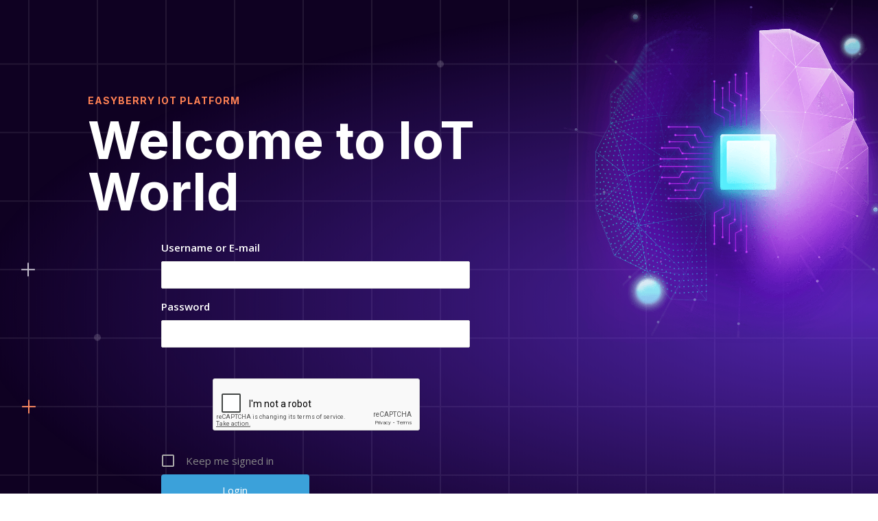

--- FILE ---
content_type: text/html; charset=utf-8
request_url: https://www.google.com/recaptcha/api2/anchor?ar=1&k=6LdvYeIZAAAAAEWH8SbKs6KQXzdRVbMN8Dz59jQj&co=aHR0cHM6Ly9lYXN5YmVycnktaW90LmNvbTo0NDM.&hl=en&type=image&v=N67nZn4AqZkNcbeMu4prBgzg&theme=light&size=normal&anchor-ms=20000&execute-ms=30000&cb=jknc1bjhvd9u
body_size: 49391
content:
<!DOCTYPE HTML><html dir="ltr" lang="en"><head><meta http-equiv="Content-Type" content="text/html; charset=UTF-8">
<meta http-equiv="X-UA-Compatible" content="IE=edge">
<title>reCAPTCHA</title>
<style type="text/css">
/* cyrillic-ext */
@font-face {
  font-family: 'Roboto';
  font-style: normal;
  font-weight: 400;
  font-stretch: 100%;
  src: url(//fonts.gstatic.com/s/roboto/v48/KFO7CnqEu92Fr1ME7kSn66aGLdTylUAMa3GUBHMdazTgWw.woff2) format('woff2');
  unicode-range: U+0460-052F, U+1C80-1C8A, U+20B4, U+2DE0-2DFF, U+A640-A69F, U+FE2E-FE2F;
}
/* cyrillic */
@font-face {
  font-family: 'Roboto';
  font-style: normal;
  font-weight: 400;
  font-stretch: 100%;
  src: url(//fonts.gstatic.com/s/roboto/v48/KFO7CnqEu92Fr1ME7kSn66aGLdTylUAMa3iUBHMdazTgWw.woff2) format('woff2');
  unicode-range: U+0301, U+0400-045F, U+0490-0491, U+04B0-04B1, U+2116;
}
/* greek-ext */
@font-face {
  font-family: 'Roboto';
  font-style: normal;
  font-weight: 400;
  font-stretch: 100%;
  src: url(//fonts.gstatic.com/s/roboto/v48/KFO7CnqEu92Fr1ME7kSn66aGLdTylUAMa3CUBHMdazTgWw.woff2) format('woff2');
  unicode-range: U+1F00-1FFF;
}
/* greek */
@font-face {
  font-family: 'Roboto';
  font-style: normal;
  font-weight: 400;
  font-stretch: 100%;
  src: url(//fonts.gstatic.com/s/roboto/v48/KFO7CnqEu92Fr1ME7kSn66aGLdTylUAMa3-UBHMdazTgWw.woff2) format('woff2');
  unicode-range: U+0370-0377, U+037A-037F, U+0384-038A, U+038C, U+038E-03A1, U+03A3-03FF;
}
/* math */
@font-face {
  font-family: 'Roboto';
  font-style: normal;
  font-weight: 400;
  font-stretch: 100%;
  src: url(//fonts.gstatic.com/s/roboto/v48/KFO7CnqEu92Fr1ME7kSn66aGLdTylUAMawCUBHMdazTgWw.woff2) format('woff2');
  unicode-range: U+0302-0303, U+0305, U+0307-0308, U+0310, U+0312, U+0315, U+031A, U+0326-0327, U+032C, U+032F-0330, U+0332-0333, U+0338, U+033A, U+0346, U+034D, U+0391-03A1, U+03A3-03A9, U+03B1-03C9, U+03D1, U+03D5-03D6, U+03F0-03F1, U+03F4-03F5, U+2016-2017, U+2034-2038, U+203C, U+2040, U+2043, U+2047, U+2050, U+2057, U+205F, U+2070-2071, U+2074-208E, U+2090-209C, U+20D0-20DC, U+20E1, U+20E5-20EF, U+2100-2112, U+2114-2115, U+2117-2121, U+2123-214F, U+2190, U+2192, U+2194-21AE, U+21B0-21E5, U+21F1-21F2, U+21F4-2211, U+2213-2214, U+2216-22FF, U+2308-230B, U+2310, U+2319, U+231C-2321, U+2336-237A, U+237C, U+2395, U+239B-23B7, U+23D0, U+23DC-23E1, U+2474-2475, U+25AF, U+25B3, U+25B7, U+25BD, U+25C1, U+25CA, U+25CC, U+25FB, U+266D-266F, U+27C0-27FF, U+2900-2AFF, U+2B0E-2B11, U+2B30-2B4C, U+2BFE, U+3030, U+FF5B, U+FF5D, U+1D400-1D7FF, U+1EE00-1EEFF;
}
/* symbols */
@font-face {
  font-family: 'Roboto';
  font-style: normal;
  font-weight: 400;
  font-stretch: 100%;
  src: url(//fonts.gstatic.com/s/roboto/v48/KFO7CnqEu92Fr1ME7kSn66aGLdTylUAMaxKUBHMdazTgWw.woff2) format('woff2');
  unicode-range: U+0001-000C, U+000E-001F, U+007F-009F, U+20DD-20E0, U+20E2-20E4, U+2150-218F, U+2190, U+2192, U+2194-2199, U+21AF, U+21E6-21F0, U+21F3, U+2218-2219, U+2299, U+22C4-22C6, U+2300-243F, U+2440-244A, U+2460-24FF, U+25A0-27BF, U+2800-28FF, U+2921-2922, U+2981, U+29BF, U+29EB, U+2B00-2BFF, U+4DC0-4DFF, U+FFF9-FFFB, U+10140-1018E, U+10190-1019C, U+101A0, U+101D0-101FD, U+102E0-102FB, U+10E60-10E7E, U+1D2C0-1D2D3, U+1D2E0-1D37F, U+1F000-1F0FF, U+1F100-1F1AD, U+1F1E6-1F1FF, U+1F30D-1F30F, U+1F315, U+1F31C, U+1F31E, U+1F320-1F32C, U+1F336, U+1F378, U+1F37D, U+1F382, U+1F393-1F39F, U+1F3A7-1F3A8, U+1F3AC-1F3AF, U+1F3C2, U+1F3C4-1F3C6, U+1F3CA-1F3CE, U+1F3D4-1F3E0, U+1F3ED, U+1F3F1-1F3F3, U+1F3F5-1F3F7, U+1F408, U+1F415, U+1F41F, U+1F426, U+1F43F, U+1F441-1F442, U+1F444, U+1F446-1F449, U+1F44C-1F44E, U+1F453, U+1F46A, U+1F47D, U+1F4A3, U+1F4B0, U+1F4B3, U+1F4B9, U+1F4BB, U+1F4BF, U+1F4C8-1F4CB, U+1F4D6, U+1F4DA, U+1F4DF, U+1F4E3-1F4E6, U+1F4EA-1F4ED, U+1F4F7, U+1F4F9-1F4FB, U+1F4FD-1F4FE, U+1F503, U+1F507-1F50B, U+1F50D, U+1F512-1F513, U+1F53E-1F54A, U+1F54F-1F5FA, U+1F610, U+1F650-1F67F, U+1F687, U+1F68D, U+1F691, U+1F694, U+1F698, U+1F6AD, U+1F6B2, U+1F6B9-1F6BA, U+1F6BC, U+1F6C6-1F6CF, U+1F6D3-1F6D7, U+1F6E0-1F6EA, U+1F6F0-1F6F3, U+1F6F7-1F6FC, U+1F700-1F7FF, U+1F800-1F80B, U+1F810-1F847, U+1F850-1F859, U+1F860-1F887, U+1F890-1F8AD, U+1F8B0-1F8BB, U+1F8C0-1F8C1, U+1F900-1F90B, U+1F93B, U+1F946, U+1F984, U+1F996, U+1F9E9, U+1FA00-1FA6F, U+1FA70-1FA7C, U+1FA80-1FA89, U+1FA8F-1FAC6, U+1FACE-1FADC, U+1FADF-1FAE9, U+1FAF0-1FAF8, U+1FB00-1FBFF;
}
/* vietnamese */
@font-face {
  font-family: 'Roboto';
  font-style: normal;
  font-weight: 400;
  font-stretch: 100%;
  src: url(//fonts.gstatic.com/s/roboto/v48/KFO7CnqEu92Fr1ME7kSn66aGLdTylUAMa3OUBHMdazTgWw.woff2) format('woff2');
  unicode-range: U+0102-0103, U+0110-0111, U+0128-0129, U+0168-0169, U+01A0-01A1, U+01AF-01B0, U+0300-0301, U+0303-0304, U+0308-0309, U+0323, U+0329, U+1EA0-1EF9, U+20AB;
}
/* latin-ext */
@font-face {
  font-family: 'Roboto';
  font-style: normal;
  font-weight: 400;
  font-stretch: 100%;
  src: url(//fonts.gstatic.com/s/roboto/v48/KFO7CnqEu92Fr1ME7kSn66aGLdTylUAMa3KUBHMdazTgWw.woff2) format('woff2');
  unicode-range: U+0100-02BA, U+02BD-02C5, U+02C7-02CC, U+02CE-02D7, U+02DD-02FF, U+0304, U+0308, U+0329, U+1D00-1DBF, U+1E00-1E9F, U+1EF2-1EFF, U+2020, U+20A0-20AB, U+20AD-20C0, U+2113, U+2C60-2C7F, U+A720-A7FF;
}
/* latin */
@font-face {
  font-family: 'Roboto';
  font-style: normal;
  font-weight: 400;
  font-stretch: 100%;
  src: url(//fonts.gstatic.com/s/roboto/v48/KFO7CnqEu92Fr1ME7kSn66aGLdTylUAMa3yUBHMdazQ.woff2) format('woff2');
  unicode-range: U+0000-00FF, U+0131, U+0152-0153, U+02BB-02BC, U+02C6, U+02DA, U+02DC, U+0304, U+0308, U+0329, U+2000-206F, U+20AC, U+2122, U+2191, U+2193, U+2212, U+2215, U+FEFF, U+FFFD;
}
/* cyrillic-ext */
@font-face {
  font-family: 'Roboto';
  font-style: normal;
  font-weight: 500;
  font-stretch: 100%;
  src: url(//fonts.gstatic.com/s/roboto/v48/KFO7CnqEu92Fr1ME7kSn66aGLdTylUAMa3GUBHMdazTgWw.woff2) format('woff2');
  unicode-range: U+0460-052F, U+1C80-1C8A, U+20B4, U+2DE0-2DFF, U+A640-A69F, U+FE2E-FE2F;
}
/* cyrillic */
@font-face {
  font-family: 'Roboto';
  font-style: normal;
  font-weight: 500;
  font-stretch: 100%;
  src: url(//fonts.gstatic.com/s/roboto/v48/KFO7CnqEu92Fr1ME7kSn66aGLdTylUAMa3iUBHMdazTgWw.woff2) format('woff2');
  unicode-range: U+0301, U+0400-045F, U+0490-0491, U+04B0-04B1, U+2116;
}
/* greek-ext */
@font-face {
  font-family: 'Roboto';
  font-style: normal;
  font-weight: 500;
  font-stretch: 100%;
  src: url(//fonts.gstatic.com/s/roboto/v48/KFO7CnqEu92Fr1ME7kSn66aGLdTylUAMa3CUBHMdazTgWw.woff2) format('woff2');
  unicode-range: U+1F00-1FFF;
}
/* greek */
@font-face {
  font-family: 'Roboto';
  font-style: normal;
  font-weight: 500;
  font-stretch: 100%;
  src: url(//fonts.gstatic.com/s/roboto/v48/KFO7CnqEu92Fr1ME7kSn66aGLdTylUAMa3-UBHMdazTgWw.woff2) format('woff2');
  unicode-range: U+0370-0377, U+037A-037F, U+0384-038A, U+038C, U+038E-03A1, U+03A3-03FF;
}
/* math */
@font-face {
  font-family: 'Roboto';
  font-style: normal;
  font-weight: 500;
  font-stretch: 100%;
  src: url(//fonts.gstatic.com/s/roboto/v48/KFO7CnqEu92Fr1ME7kSn66aGLdTylUAMawCUBHMdazTgWw.woff2) format('woff2');
  unicode-range: U+0302-0303, U+0305, U+0307-0308, U+0310, U+0312, U+0315, U+031A, U+0326-0327, U+032C, U+032F-0330, U+0332-0333, U+0338, U+033A, U+0346, U+034D, U+0391-03A1, U+03A3-03A9, U+03B1-03C9, U+03D1, U+03D5-03D6, U+03F0-03F1, U+03F4-03F5, U+2016-2017, U+2034-2038, U+203C, U+2040, U+2043, U+2047, U+2050, U+2057, U+205F, U+2070-2071, U+2074-208E, U+2090-209C, U+20D0-20DC, U+20E1, U+20E5-20EF, U+2100-2112, U+2114-2115, U+2117-2121, U+2123-214F, U+2190, U+2192, U+2194-21AE, U+21B0-21E5, U+21F1-21F2, U+21F4-2211, U+2213-2214, U+2216-22FF, U+2308-230B, U+2310, U+2319, U+231C-2321, U+2336-237A, U+237C, U+2395, U+239B-23B7, U+23D0, U+23DC-23E1, U+2474-2475, U+25AF, U+25B3, U+25B7, U+25BD, U+25C1, U+25CA, U+25CC, U+25FB, U+266D-266F, U+27C0-27FF, U+2900-2AFF, U+2B0E-2B11, U+2B30-2B4C, U+2BFE, U+3030, U+FF5B, U+FF5D, U+1D400-1D7FF, U+1EE00-1EEFF;
}
/* symbols */
@font-face {
  font-family: 'Roboto';
  font-style: normal;
  font-weight: 500;
  font-stretch: 100%;
  src: url(//fonts.gstatic.com/s/roboto/v48/KFO7CnqEu92Fr1ME7kSn66aGLdTylUAMaxKUBHMdazTgWw.woff2) format('woff2');
  unicode-range: U+0001-000C, U+000E-001F, U+007F-009F, U+20DD-20E0, U+20E2-20E4, U+2150-218F, U+2190, U+2192, U+2194-2199, U+21AF, U+21E6-21F0, U+21F3, U+2218-2219, U+2299, U+22C4-22C6, U+2300-243F, U+2440-244A, U+2460-24FF, U+25A0-27BF, U+2800-28FF, U+2921-2922, U+2981, U+29BF, U+29EB, U+2B00-2BFF, U+4DC0-4DFF, U+FFF9-FFFB, U+10140-1018E, U+10190-1019C, U+101A0, U+101D0-101FD, U+102E0-102FB, U+10E60-10E7E, U+1D2C0-1D2D3, U+1D2E0-1D37F, U+1F000-1F0FF, U+1F100-1F1AD, U+1F1E6-1F1FF, U+1F30D-1F30F, U+1F315, U+1F31C, U+1F31E, U+1F320-1F32C, U+1F336, U+1F378, U+1F37D, U+1F382, U+1F393-1F39F, U+1F3A7-1F3A8, U+1F3AC-1F3AF, U+1F3C2, U+1F3C4-1F3C6, U+1F3CA-1F3CE, U+1F3D4-1F3E0, U+1F3ED, U+1F3F1-1F3F3, U+1F3F5-1F3F7, U+1F408, U+1F415, U+1F41F, U+1F426, U+1F43F, U+1F441-1F442, U+1F444, U+1F446-1F449, U+1F44C-1F44E, U+1F453, U+1F46A, U+1F47D, U+1F4A3, U+1F4B0, U+1F4B3, U+1F4B9, U+1F4BB, U+1F4BF, U+1F4C8-1F4CB, U+1F4D6, U+1F4DA, U+1F4DF, U+1F4E3-1F4E6, U+1F4EA-1F4ED, U+1F4F7, U+1F4F9-1F4FB, U+1F4FD-1F4FE, U+1F503, U+1F507-1F50B, U+1F50D, U+1F512-1F513, U+1F53E-1F54A, U+1F54F-1F5FA, U+1F610, U+1F650-1F67F, U+1F687, U+1F68D, U+1F691, U+1F694, U+1F698, U+1F6AD, U+1F6B2, U+1F6B9-1F6BA, U+1F6BC, U+1F6C6-1F6CF, U+1F6D3-1F6D7, U+1F6E0-1F6EA, U+1F6F0-1F6F3, U+1F6F7-1F6FC, U+1F700-1F7FF, U+1F800-1F80B, U+1F810-1F847, U+1F850-1F859, U+1F860-1F887, U+1F890-1F8AD, U+1F8B0-1F8BB, U+1F8C0-1F8C1, U+1F900-1F90B, U+1F93B, U+1F946, U+1F984, U+1F996, U+1F9E9, U+1FA00-1FA6F, U+1FA70-1FA7C, U+1FA80-1FA89, U+1FA8F-1FAC6, U+1FACE-1FADC, U+1FADF-1FAE9, U+1FAF0-1FAF8, U+1FB00-1FBFF;
}
/* vietnamese */
@font-face {
  font-family: 'Roboto';
  font-style: normal;
  font-weight: 500;
  font-stretch: 100%;
  src: url(//fonts.gstatic.com/s/roboto/v48/KFO7CnqEu92Fr1ME7kSn66aGLdTylUAMa3OUBHMdazTgWw.woff2) format('woff2');
  unicode-range: U+0102-0103, U+0110-0111, U+0128-0129, U+0168-0169, U+01A0-01A1, U+01AF-01B0, U+0300-0301, U+0303-0304, U+0308-0309, U+0323, U+0329, U+1EA0-1EF9, U+20AB;
}
/* latin-ext */
@font-face {
  font-family: 'Roboto';
  font-style: normal;
  font-weight: 500;
  font-stretch: 100%;
  src: url(//fonts.gstatic.com/s/roboto/v48/KFO7CnqEu92Fr1ME7kSn66aGLdTylUAMa3KUBHMdazTgWw.woff2) format('woff2');
  unicode-range: U+0100-02BA, U+02BD-02C5, U+02C7-02CC, U+02CE-02D7, U+02DD-02FF, U+0304, U+0308, U+0329, U+1D00-1DBF, U+1E00-1E9F, U+1EF2-1EFF, U+2020, U+20A0-20AB, U+20AD-20C0, U+2113, U+2C60-2C7F, U+A720-A7FF;
}
/* latin */
@font-face {
  font-family: 'Roboto';
  font-style: normal;
  font-weight: 500;
  font-stretch: 100%;
  src: url(//fonts.gstatic.com/s/roboto/v48/KFO7CnqEu92Fr1ME7kSn66aGLdTylUAMa3yUBHMdazQ.woff2) format('woff2');
  unicode-range: U+0000-00FF, U+0131, U+0152-0153, U+02BB-02BC, U+02C6, U+02DA, U+02DC, U+0304, U+0308, U+0329, U+2000-206F, U+20AC, U+2122, U+2191, U+2193, U+2212, U+2215, U+FEFF, U+FFFD;
}
/* cyrillic-ext */
@font-face {
  font-family: 'Roboto';
  font-style: normal;
  font-weight: 900;
  font-stretch: 100%;
  src: url(//fonts.gstatic.com/s/roboto/v48/KFO7CnqEu92Fr1ME7kSn66aGLdTylUAMa3GUBHMdazTgWw.woff2) format('woff2');
  unicode-range: U+0460-052F, U+1C80-1C8A, U+20B4, U+2DE0-2DFF, U+A640-A69F, U+FE2E-FE2F;
}
/* cyrillic */
@font-face {
  font-family: 'Roboto';
  font-style: normal;
  font-weight: 900;
  font-stretch: 100%;
  src: url(//fonts.gstatic.com/s/roboto/v48/KFO7CnqEu92Fr1ME7kSn66aGLdTylUAMa3iUBHMdazTgWw.woff2) format('woff2');
  unicode-range: U+0301, U+0400-045F, U+0490-0491, U+04B0-04B1, U+2116;
}
/* greek-ext */
@font-face {
  font-family: 'Roboto';
  font-style: normal;
  font-weight: 900;
  font-stretch: 100%;
  src: url(//fonts.gstatic.com/s/roboto/v48/KFO7CnqEu92Fr1ME7kSn66aGLdTylUAMa3CUBHMdazTgWw.woff2) format('woff2');
  unicode-range: U+1F00-1FFF;
}
/* greek */
@font-face {
  font-family: 'Roboto';
  font-style: normal;
  font-weight: 900;
  font-stretch: 100%;
  src: url(//fonts.gstatic.com/s/roboto/v48/KFO7CnqEu92Fr1ME7kSn66aGLdTylUAMa3-UBHMdazTgWw.woff2) format('woff2');
  unicode-range: U+0370-0377, U+037A-037F, U+0384-038A, U+038C, U+038E-03A1, U+03A3-03FF;
}
/* math */
@font-face {
  font-family: 'Roboto';
  font-style: normal;
  font-weight: 900;
  font-stretch: 100%;
  src: url(//fonts.gstatic.com/s/roboto/v48/KFO7CnqEu92Fr1ME7kSn66aGLdTylUAMawCUBHMdazTgWw.woff2) format('woff2');
  unicode-range: U+0302-0303, U+0305, U+0307-0308, U+0310, U+0312, U+0315, U+031A, U+0326-0327, U+032C, U+032F-0330, U+0332-0333, U+0338, U+033A, U+0346, U+034D, U+0391-03A1, U+03A3-03A9, U+03B1-03C9, U+03D1, U+03D5-03D6, U+03F0-03F1, U+03F4-03F5, U+2016-2017, U+2034-2038, U+203C, U+2040, U+2043, U+2047, U+2050, U+2057, U+205F, U+2070-2071, U+2074-208E, U+2090-209C, U+20D0-20DC, U+20E1, U+20E5-20EF, U+2100-2112, U+2114-2115, U+2117-2121, U+2123-214F, U+2190, U+2192, U+2194-21AE, U+21B0-21E5, U+21F1-21F2, U+21F4-2211, U+2213-2214, U+2216-22FF, U+2308-230B, U+2310, U+2319, U+231C-2321, U+2336-237A, U+237C, U+2395, U+239B-23B7, U+23D0, U+23DC-23E1, U+2474-2475, U+25AF, U+25B3, U+25B7, U+25BD, U+25C1, U+25CA, U+25CC, U+25FB, U+266D-266F, U+27C0-27FF, U+2900-2AFF, U+2B0E-2B11, U+2B30-2B4C, U+2BFE, U+3030, U+FF5B, U+FF5D, U+1D400-1D7FF, U+1EE00-1EEFF;
}
/* symbols */
@font-face {
  font-family: 'Roboto';
  font-style: normal;
  font-weight: 900;
  font-stretch: 100%;
  src: url(//fonts.gstatic.com/s/roboto/v48/KFO7CnqEu92Fr1ME7kSn66aGLdTylUAMaxKUBHMdazTgWw.woff2) format('woff2');
  unicode-range: U+0001-000C, U+000E-001F, U+007F-009F, U+20DD-20E0, U+20E2-20E4, U+2150-218F, U+2190, U+2192, U+2194-2199, U+21AF, U+21E6-21F0, U+21F3, U+2218-2219, U+2299, U+22C4-22C6, U+2300-243F, U+2440-244A, U+2460-24FF, U+25A0-27BF, U+2800-28FF, U+2921-2922, U+2981, U+29BF, U+29EB, U+2B00-2BFF, U+4DC0-4DFF, U+FFF9-FFFB, U+10140-1018E, U+10190-1019C, U+101A0, U+101D0-101FD, U+102E0-102FB, U+10E60-10E7E, U+1D2C0-1D2D3, U+1D2E0-1D37F, U+1F000-1F0FF, U+1F100-1F1AD, U+1F1E6-1F1FF, U+1F30D-1F30F, U+1F315, U+1F31C, U+1F31E, U+1F320-1F32C, U+1F336, U+1F378, U+1F37D, U+1F382, U+1F393-1F39F, U+1F3A7-1F3A8, U+1F3AC-1F3AF, U+1F3C2, U+1F3C4-1F3C6, U+1F3CA-1F3CE, U+1F3D4-1F3E0, U+1F3ED, U+1F3F1-1F3F3, U+1F3F5-1F3F7, U+1F408, U+1F415, U+1F41F, U+1F426, U+1F43F, U+1F441-1F442, U+1F444, U+1F446-1F449, U+1F44C-1F44E, U+1F453, U+1F46A, U+1F47D, U+1F4A3, U+1F4B0, U+1F4B3, U+1F4B9, U+1F4BB, U+1F4BF, U+1F4C8-1F4CB, U+1F4D6, U+1F4DA, U+1F4DF, U+1F4E3-1F4E6, U+1F4EA-1F4ED, U+1F4F7, U+1F4F9-1F4FB, U+1F4FD-1F4FE, U+1F503, U+1F507-1F50B, U+1F50D, U+1F512-1F513, U+1F53E-1F54A, U+1F54F-1F5FA, U+1F610, U+1F650-1F67F, U+1F687, U+1F68D, U+1F691, U+1F694, U+1F698, U+1F6AD, U+1F6B2, U+1F6B9-1F6BA, U+1F6BC, U+1F6C6-1F6CF, U+1F6D3-1F6D7, U+1F6E0-1F6EA, U+1F6F0-1F6F3, U+1F6F7-1F6FC, U+1F700-1F7FF, U+1F800-1F80B, U+1F810-1F847, U+1F850-1F859, U+1F860-1F887, U+1F890-1F8AD, U+1F8B0-1F8BB, U+1F8C0-1F8C1, U+1F900-1F90B, U+1F93B, U+1F946, U+1F984, U+1F996, U+1F9E9, U+1FA00-1FA6F, U+1FA70-1FA7C, U+1FA80-1FA89, U+1FA8F-1FAC6, U+1FACE-1FADC, U+1FADF-1FAE9, U+1FAF0-1FAF8, U+1FB00-1FBFF;
}
/* vietnamese */
@font-face {
  font-family: 'Roboto';
  font-style: normal;
  font-weight: 900;
  font-stretch: 100%;
  src: url(//fonts.gstatic.com/s/roboto/v48/KFO7CnqEu92Fr1ME7kSn66aGLdTylUAMa3OUBHMdazTgWw.woff2) format('woff2');
  unicode-range: U+0102-0103, U+0110-0111, U+0128-0129, U+0168-0169, U+01A0-01A1, U+01AF-01B0, U+0300-0301, U+0303-0304, U+0308-0309, U+0323, U+0329, U+1EA0-1EF9, U+20AB;
}
/* latin-ext */
@font-face {
  font-family: 'Roboto';
  font-style: normal;
  font-weight: 900;
  font-stretch: 100%;
  src: url(//fonts.gstatic.com/s/roboto/v48/KFO7CnqEu92Fr1ME7kSn66aGLdTylUAMa3KUBHMdazTgWw.woff2) format('woff2');
  unicode-range: U+0100-02BA, U+02BD-02C5, U+02C7-02CC, U+02CE-02D7, U+02DD-02FF, U+0304, U+0308, U+0329, U+1D00-1DBF, U+1E00-1E9F, U+1EF2-1EFF, U+2020, U+20A0-20AB, U+20AD-20C0, U+2113, U+2C60-2C7F, U+A720-A7FF;
}
/* latin */
@font-face {
  font-family: 'Roboto';
  font-style: normal;
  font-weight: 900;
  font-stretch: 100%;
  src: url(//fonts.gstatic.com/s/roboto/v48/KFO7CnqEu92Fr1ME7kSn66aGLdTylUAMa3yUBHMdazQ.woff2) format('woff2');
  unicode-range: U+0000-00FF, U+0131, U+0152-0153, U+02BB-02BC, U+02C6, U+02DA, U+02DC, U+0304, U+0308, U+0329, U+2000-206F, U+20AC, U+2122, U+2191, U+2193, U+2212, U+2215, U+FEFF, U+FFFD;
}

</style>
<link rel="stylesheet" type="text/css" href="https://www.gstatic.com/recaptcha/releases/N67nZn4AqZkNcbeMu4prBgzg/styles__ltr.css">
<script nonce="NTdyiGoXUUDGMOdaK8mb2A" type="text/javascript">window['__recaptcha_api'] = 'https://www.google.com/recaptcha/api2/';</script>
<script type="text/javascript" src="https://www.gstatic.com/recaptcha/releases/N67nZn4AqZkNcbeMu4prBgzg/recaptcha__en.js" nonce="NTdyiGoXUUDGMOdaK8mb2A">
      
    </script></head>
<body><div id="rc-anchor-alert" class="rc-anchor-alert"></div>
<input type="hidden" id="recaptcha-token" value="[base64]">
<script type="text/javascript" nonce="NTdyiGoXUUDGMOdaK8mb2A">
      recaptcha.anchor.Main.init("[\x22ainput\x22,[\x22bgdata\x22,\x22\x22,\[base64]/[base64]/[base64]/ZyhXLGgpOnEoW04sMjEsbF0sVywwKSxoKSxmYWxzZSxmYWxzZSl9Y2F0Y2goayl7RygzNTgsVyk/[base64]/[base64]/[base64]/[base64]/[base64]/[base64]/[base64]/bmV3IEJbT10oRFswXSk6dz09Mj9uZXcgQltPXShEWzBdLERbMV0pOnc9PTM/bmV3IEJbT10oRFswXSxEWzFdLERbMl0pOnc9PTQ/[base64]/[base64]/[base64]/[base64]/[base64]\\u003d\x22,\[base64]\x22,\x22bHIPC3XCsAZhaCnCksKMSsOpwpkGw69Pw4x9w7TCq8KNwq5Yw5vCuMKqw7Rcw7HDvsOiwpU9NMOCAcO9d8OpPmZ4ACDClsOjEMKQw5fDrsKNw7vCsG8QwrfCq2g2JkHCuU/DoE7CtMOncA7ChsKaFxERw4rCgMKywpdkQsKUw7INw74cwq09FzhiZcKGwqhZwqXChEPDq8KsORDCqj/[base64]/w5MnwpDCqsKJC1IzwrZSfAtrwr9tBMOewpdMXsOKwoXCjGl2wpXDpMOrw6kxcgl9N8O7VytrwpNUKsKEw5rCrcKWw4A3wrrDmWNkwpVOwpVxfQoIHMOYFk/DhhbCgsOHw6Qlw4Fjw55fYnpdIsKlLjnCuMK5Z8O/J11dfA/DjnVQwq3DkVN/BsKVw5BZwr5Tw40Rwo1ad3diHcO1dMOnw5hwwoF9w6rDpcKfAMKNwod9AAgAbsKrwr1zMyYmZBIpwozDicO2EcKsNcO3KizChxzCkcOeDcKzDV1xw77DpsOuS8OawootPcKsM3DCuMO8w7fClWnCgzZFw6/CqsO6w68qbGl2PcKhIwnCnBXCoEURwrTDjcO3w5jDsBbDpyB/NgVHdsKfwqstJcOrw71RwqF5KcKPwqHDiMOvw5o4w7XCgQp1MgvCpcOpw6hBXcKrw7rDhMKDw5LCogo/wqpMWiUdQmoCw6JOwolnw59yJsKlNcOcw7zDrWRtOcOHw73DhcOnNm5Xw53Ct2/DvFXDvSzCucKPdQVDJcOed8OXw5hPw5rCrWjChMOAw6TCjMOfw6AOY2RLccOXVhjCk8O7IR43w6UVwpfDgcOHw7HCncOJwoHCtzhRw7HCssK2wqhCwrHDujxowrPDqcKRw5Bcwq06EcKZO8Oyw7HDhnhqXSBDwqrDgsK1wr3CmE3DtHDDgzTCuHDCrwjDj2w8wqYDYi/CtcKIw4rCsMK+wpVYHy3CncKmw4HDpUlqJMKSw43ChC5AwrNVLUwiwrkeOGbDoW0tw7o2LExzwqXCi0Q9wo5vDcK/SxrDvXPCrsO5w6HDmMKKdcKtwpsywq/Co8Kbwo14NcO8wrHCrMKJFcKKUQPDnsOqKx/Dl21bL8KDwr7Cm8OcR8KCa8KCwp7Cs0HDvxrDjCDCuQ7Cu8OjLDo3w6Fyw6HDhsK8O3/DqH/CjSsmw6fCqsKeC8KJwoMUw4N9wpLClcOvV8OwBnzCgsKEw57DpivCuWLDhsK8w41gMMOCVV0VZcOtHsKoNcKYDGAhGsKbwrAIS1PCosK/b8Ocw4wLwpUaQWR9w7xuwrzDucK4XcKvwpg6w5/Ds8KXwr/DjVoZXMKwwrfDg3rDr8O8w7MNwq9iwpLCvMO7w4vDjRBiw4Q4wrB7w7/CiEfDsn1CaVV4LsKjwr8XccOLw5rDqUnCv8Ouw4lPT8OIcSvCvMKAOBAKSyl1wq1RwppAc0HDg8OKRGXDjMKsBXQDwrtMJcOAw5TCuCbCpG/[base64]/CiU47ZsKUHMOKGSDCusKIVRwfMsOoWmJVQjvDicOPw6zDtEfDkcKtw44Vw55cwpAQwok3bEnCisODHcKyFMOmLsOzW8Krwpcjw5RAU2IDU247w4fDq2PDlmN7wonCrcOtSgEbJBbDkcK+MSlSG8KTIB/CqcKrJCgmwpBSwpnCnsOsXU3CqBLDgcKwwrvCqsKbFS/Ch23Dl2nCsMOpOnfDsCMrCzrClB4ww6fDqMOPXTvDmBANw7XCtMKrw4HCp8KQYFFudiUHL8K5wpFFIMOMJ2xXw6wFw6/CrwrDssO/w5sidU5pwo5Zw4ptw5LDpT3CmcOBw44nwpkhw5rDl0RjFkHDsx3ClEhWKA0zccKmwox4ZsOswpTCq8KzCMOIwq3Co8OkNzxxJAXDoMOfw4UJbzDDr2UZBhoqM8O8LwbCosKCw7o6QhF4QSTDiMKYI8K3N8K2wpjDvsOeDmbDikbDpDcXwqnDlMOWdU/CrwgtQ1zDsQMDw4p5M8OJCh3DsTfDgcK8f0wMOWzCvxcIw70/dHE/wr9jwp8AW1bDk8OzwpvCh1YJT8KxFcKQZMOPeWw+FsO0MMKgw7oAw53CqSFoGRHDqhBhJsOKA3diZSAZBXcnBgjCtWvDjWTDmCY/[base64]/w5pnwp4FJcOywoHDs1x0woLCmlLDgcKlEsK3wqkRNMKWCSBzFMO9wrlcwr7CmgnDpsOjwoDDvMKVw7dAw5/ChkzCrcKYHcKQw6LCtcO6wqLCqUXCrFVLSW/CjnYxw6wmwqLCrh3DjMOiw5zCvSNcLMOawo3ClsKPX8OIwo8hw7nDjcOIw5jDlMOSwo/DisOgbkYuV2Ifwq9kJsO/NcKXWxZaRT9SwoLDiMOTwrl7w67DtjFQwroowqLCmA/CpQhEwq3DoBPDhMKMVShDXxzCvMKvVMOSwrN/VMK8wqnCmR3ClcKwDcOlND/[base64]/DsR4AfVHDtcKmCzVYw53CijjCisOTw4APVwHDq8OKLifCn8O4BzAPfMKsV8Oew65OWXDDqMO6w4jDlwPCgsOWPcKmRMKjVsO+RTUJEcKJwqbDk1Ynwo84IlTDrk/Ds23Cg8O4P1cvw63Du8KfwqnDpMOawqVkw6g+w4ANw5h1wroCwp/DuMOSwrF/wpZnTXDClcKtwrQTwo1cw6dse8O3UcKRw4zClMODw4c6IlvDgsOWw4LCu1fDqMKDw7zCqMKQwp5yCMKWE8KZPMO/dMKVwoALacOMTQ1nw4rDpEduw7RAw4fCiBrDtsOsAMOSFCTCt8Kaw7TCl1RBwowhaRgDwpxFRcKAB8Kdw4VWel11wqlXZBjCu3Q/Z8KGcU0pcMKewpHCqiJkP8KGdsKeEcOUd2LCtHfChsOcw5/CpcKSwr7DsMOZa8KtwqMPYMK3w6pnwpPDlDk9wqZDw57DqQzDgAsuA8OKJMOGfwlowpEqYcKdVsOFeQRTJi/DpSTCkxfCjjHDmMOsd8OlwpDDpBIhwrQjQ8KrASLCicO1w7BcTn5pw785w4ZjYMOsw5U7LWnDjBs5woNKwpw0SUQKw6fDisOsA3HCrz/ClcKCf8OjOMKLOjtTfsK9w7zCuMKpwpRIH8KQw6xqPBw1Rw3DkMKlwqtNwq8QLsKSw4sBTWldOA3DvzEswobCuMKSwoDCtmdYwqMmfgbDisKkLXspwr7ChsKRCntXDz/DvcO8w4ZywrfDjcK5En0qwplbScObV8KhYFrDqikaw4tSw67Dr8KeEsOobDEUw5nCr0tuw5LCosOUwprCuUENQQ7CksKMw45uAlwUO8KpOgJjw65dwqkLf1XDgMOTAsORwqZew7d4w6c/w7Fowpcnw6XCl0vCi3hkHcKTNjMNT8O0B8OYFxHCtzg8Lk5ZZh05LMOtwopMw6tZw4LDusObfMKABMOIwpnCnsKcaxfDrMKnw5TCl108wqY1w5LCk8Oub8K3MMOhbDt8wpB/[base64]/GcOaGMOFHsO2FEkqcCHCkjTCocK1CW1Aw4QJw7PDk1RbGyTCsD1YScOcCcOVw7fDucORwr/CgSbColDDnHJaw6fCqHTCtsOUwqXCgVjDscKFw4RAw4Nwwr4ww4Q2KXvCixjDvHI6w57CizhDBMOawog9wp58O8KOw6PCj8KUL8KZwqnDtDHCmSfCtATDs8KRBjEowolxZ0xdwqbDnnVERzjCnMKLIsOXNEvDmsO4aMOoXsKaVVnDmCvCncKgVHt0PcOWV8K4wp/DiU3DhXYDwozDgsO2bcOfw6zDnATDscKVwrjCs8KgeMKtwqPCpCsWw5pSccOww5DDvXMxUHfDvFhGw6HCjsKORMOHw6rDu8KrEMKEw5pwb8OhaMKZHsK2FV8bwpl/w6xFwotNwpLDrmpCwr55f2HConhmwpzDssOmPC4yMHdUcxzDisKjwpbDkmArw6E2AklrOlgkw64Vf1JsEUUSLHvClDFlw5XCsTHCq8Kbw5LCv1pPMFM0wqjDqH/DoMOXw7VBw7Jvw5DDvcKuwr0NeAzDhMK5wqEDwrhuwqDCr8K2w4/Dh3NjKjw0w5hCFUgTcQHDgcK6wplYRW9IV28Lw7PCjUTCtjzChRXCpi3DhcKPbAwxw7DDogB6w7/CtMO9FRPDq8KTbsK9wq5CX8O2w4hyLTjDhCnDkmDDpENYwpVVw6AjQ8KFw70Qw5R5DQYDw6zCqSjDoHYww79EWhzCs8KqRw4pwrIUVcO4UMOCwofDq8KfW2tgwpc9wo4/TcOtw5ExYsKRw5tJdsKhwopJX8OkwqkJIcO1LcO3CsKhFcO5U8KzMXLDp8K2w54WwqTDmDLColvCtMKawrIWfW8PIwfCscOSwozDsC/[base64]/[base64]/w6PDnUvChxQhwq00dADDqsK0FTLDlcKHHTXCucOvesK+T0/DqcK+wqDDnnU9LcKnw47DpUVqw59LwpzCkwcdw49vQGdNLsK6wotiwoMKw6cYUF9Zw4FtwoFkUzsQacKzwrfDuHBbwppLDBtPXDHDocKFw5V4XcKFJ8O7J8O1JcKcwo/DlAc1w63DgsKMGsKyw7FUDMOWeSF/P2djwqJbwpxbC8OrMkDDgwIND8K/[base64]/Cv1/Cnhw8VQjCscOaw7Qfw7NXwqlrwoxXaz7CqEbDkcKaf8OqP8O3QT8+woXCgiYQw6XCiCrCuMOlYcObfArClsOOw63DmMKAwohSw63ClMKRw6LChUxMw6twaHLCkMKcw6TCrMODUBVfZDg6wqR6ecKNwo8fKcKXwoLCssOZw6PDqMOww6tjw5/[base64]/wpVjwr/CmcKEwpEkbSLDpMOsMi4VwpfCuCZAG8O3TQ3DmRVgeRPCpsOecELCqMKcw5lrw7HDvcKaBMOiJTvCgcKVCkpfAGwkWcO1HHwww6FkCcO8wqLCikpILXXCvyXCnwxMd8KGwqReVU4Kch/[base64]/Du2DCtMKLw7nCjMOBwrnCs8KfUMKQAcKHD8Kfw5p9w4Yzw45Kw53DisOtw4U/JsKzW1/CrQfCrxrDssKuwp7CnXXCosKBXzQ0WBjCuBfDrsODBcOoayPDpsKODU92AcOyVQXCs8KRCsOzw5NtWT0Dw7XDp8KCwr3DnCFtwo/DtMOIaMKnG8OPAzLDnks0Rx7Dj0PClinDoic/wrZbH8OMw5RZDMKTQMK4AsOcw6REIADDj8Kiw5ISGMOvwp0ZwoDCvRVow5LDnjZiZ1txNy7Ct8K0w6p7w7jDiMOQw79+w5rDqlUtw4IsYcKtfcODaMKMwozCocKFCx/Cu0QcwpstwootwoVaw6VVLsKFw7XDkCcLMsOmWkDDt8OWd07Dv2g7cnTDmHDDuXjDusODwplAwqULOwnDmGYNwrTCm8ODw4FWZ8KoaA/Dmj7Dj8OTw6oyU8ONw6pUSMOOwrnDocKmw43DjcOuwrBsw5BxQMOOwpMXw6HCkTZfOsOMw6/ClQBzwrfChMOTLgddw5Nhwr/Cu8KOwo4RJMKewokfwqfDpMOdOcODAsO5w7BOIgjCv8Krw4giIUjDiXfCnjYyw5/Cn1EswqPCtsOBDMKFIhMcwp7DocKLLWvDgMK6ZUfDgFbDiBzCrC0OfsO9HsKDZsODw4h5w5lNwqDChcK7w7DCo3DCo8OrwqMxw7nDolHCnXx3NxkIAzzCg8KlwqkFIcOVw5tLwogrwpIAbcKTw6/[base64]/w77DkMKhdcOSw41MJMOnYcK/wrcPwrrDoMK4wqzDjT3DjAXDqizDlwHCh8O2YUjDsMOkwoFvYAzDmTHCmm3DljbDjjMCwqrCo8KPAV8Fw5Ijw5TDi8OFwrAZCcOnc8Kdw4UVw55DBcKxw4PCg8Kpw5YYf8OdeTjCgj/DtcK0U3/CkhJhXMONwqM5wonCpsKjAXDDuwUBZ8KTCsK1JT0Qw4YjEMO+McOpY8O3wqEuwoNpGsKKw4wXKCB+wpF2E8KzwpYSw7d1w43CpV9wEMOywoIcw6IPw73DrsORwqHCncOSQ8ODWV8WwrBhb8OSwrzCthTCosKEwrLCh8KJJS/DhwDCpMKGWMOrP0hdB2QKw4zDpMOuw6Ibwq15w7ZHwot/[base64]/w582eMOAwpAZC1/Dh8Kua8KXwq3CoMODMMKEGyLCr35Jw4V3USTChSwmO8KCwqTDqmDDvTFma8O6BUPCvBPDhcOPRcOHw7XDgxcFDcK2ZsKkwqFRwobDlW/DgTFow6nDncKmf8O6AMOBw7Bkw4xgZMOAFQovw5ElIEXDn8K4w5VGB8O/[base64]/Vg5Iw7nCqQvCjcKWZ8OJZcOMw4zCk8O5YcKFwobDmMOCwqFMek0kw4fCtsK4w7dsQsO/d8O9wrlxe8K5wp1vw6XCs8OuX8KOw6zDssK2UWfCgD3CpsKWw5jCmMKDU3lGM8OudMOtwoIOwqoQVksQDGlqwr7DjX3Cg8KLRwnDsXnCkmIiakTCpx4TG8OHQsOmHmLCr0bDmsKjwqlZwpAVCDTCnsKuw5Y3U3/CuwzDi1xBFsOJw4LDo01Jw5bCvcOuBwMvw53CosKmeG3CgjENw511a8OQKMKcw43DgGzDnsKqwqjCh8K1wqNaXMOlwrzClBkRw6nDkMOxVgnCh08fNC/[base64]/[base64]/CoMONKCfCrF8xw6nClcOQw6vDkMOSc1bDhHjCgcKZwpc5cVzCr8Ovw7TChcKSHcKNw4QnOX7CpHVQDwzDn8OBEBvDgkvDkhkEwrByXCHCsVcowoXDiQguwo/CqMO1w4bCuRfDnsKTw4J9wprDlMOww6k8w41Xwr3Dmw3Dh8OxP1Y2YsKLExUqOsOOwp7CkcOaw4jCtcK7w4PCnsK4Z1DDuMOiwqvDsMKtHUUIwoVjEBEAMMONEsKdXsK/wpQLw4hLME0Ww7/DrHlvwqAVw7DCviwTwrXCjMOLwqbDuwJHfn9eWBvDiMO/CCBFwp9KUsOSw7VUZ8OKa8Kww6nDomXDm8Oww6TDryxowoTDuhvCksOmV8Kgw7bDlw1Fw5ZLJMOqw7NQO2fCr2RHTcO0w4jDvsOow4rDtRpKw7xgPA3DnVLChGLDssOfPDwzw7rDocOMw6/DvMK+wp/CpMODOjjCs8Kmw6TDsnYrwrrDlXHDi8OkU8Kpw6bCh8KTeSjDuljCpMK/UMK9wqPCp31Bw7LCosOIw6B2AcKBKU/[base64]/wo1iw5UoKxM6w4DCjg3DrW4yQsKXZznCtMO9EnpKKBfDl8OQwrvCiBUKV8Ovw4fCpT1cJWjDoi/Dl3MNwqlFFMKDw6/CucKdKyEow7TDsD7CsEInwpo9woHCqn1KWx4QwpbCj8K1bsKgIyPCtXjDu8KKwrnCr0drSMOja1PDqirCh8Oqw6JKGjLCv8KzNh5CLxTDg8ONwp5LwpHDkcO/wrrDrsO3w6fDoHDCq18LXGB1w5jDvsKjUhjDqcORwqFVwrHDv8ODwqnCrMOiw6nCjcOpw6/Ci8KCD8OOQ8KOwpTDhVtqw6nCoAcbVMO3ICAWEsO0w4F9wohkw6nDvcOud3QlwoEkbcKKwrpmw6LDskvCrVbDsSQfwofChgxWw4ZNaUPCmHvDgMOQEsOtejYSWcKQRMO/NX3DjRDCusKRSRrDrsOmwovCoz4QWcORbcOLw4AqZcOsw53CgT8Vw4LCs8OuMGTDszjDvcKvw7LDjx3Drmx/TsOPb33DvXrCjcO8w6MoW8KWczcwfcKPw47Ct3HDisKyXMKHw4zDlcKMw5g/BwvDs0rDs3xCw5MEwprCk8K4w5nCsMOtw53DriMtWcKWRxcxTHTCumI2wovCpmXDsW/DmMO1wrpiwpoOIsOCIsOMScKjw6xCTRzDicKMw6lXQMOydz7CscKqwobDo8OqSz7DoTgcTMO9w6XCv3/CoXTCmBXCisKaE8OCwopnOMOyXSI+bcOiw5vDtsKMwphHWV3DvsOvw5XCkznDjDvDrF8lH8OQV8OWw4rCmsOpwoXDugfCr8KTAcKGIV/[base64]/DhcKmw43DrHDDkcKAw6vCrcOzw5hOP8OFAsOnMhBxMGQpRMK7w6lfwpBgwrRWw4Y/w6FLw5kHw5TDlsO3LyERwp9GMzjDt8OEH8KUw5bDrMK0YMOrSCHDkjPCpMKCazzDhMKCwoXCv8OOccO/ccO6G8KyEUfDqcKYckwFwpcCbsOMw6Yfw5nDqcOQDkt+woQEHcK9bMK7SyHCkW7DuMK2LsObUMOCZcKmSlluwrYxwqMDwrxfVMOjw5zCm2TChcO4w7PCkcOhw7DCsMKkw4XCrcOmw7zCnQB/c2pJccO+w4oUZm/CugHDuTDCv8ODH8KBwrgxIMKcIsKADsONSEM1M8OKEAxtExXDhjzDthk2HcObw5zCq8O2wqxUTFfDimwSwpbDtivDg0B/wqjDtMKuMhzCnn3ClMOAOE/[base64]/CmwXCscOLwo3Cig0xwrdAw7LDscKdw4HDiUbDqxR7wq7Cq8Kuw49cwr/DmhsrwpPDjlp8PsOoEsOpw7huw7Fww7HCs8OVBjZfw7EMw7TCon/DvHjDq1fDvTwgw4EiTcKcXELCnBoAfWcFScKWwrrCvAxnw6PDh8O8w57DoEJfJn0Yw4rDlGrDpws/[base64]/[base64]/[base64]/Dm8K2a8KuU8K5H8KfF8O0w6jCl18Iw4ILwpwswqfDqWDDvWHCog/CgkfDtgXCihgtUWI3wrjCjR/Ch8KtJXQyPQDDs8KIfzzDpx3DtAvCtsOOwpfDnMKpAl3Dix8UwqUTw4JvwpE6w78TQ8KBUXZ2BkrDvsKfw7Bfw7Z9D8Ovwohow6fDsFvCucKoecKtw4zCs8KUI8KGwrrCvcKLXsO4LMKqwo7DhsOdwrMTw4UYwqvDl283wo7ColfDjMK/wqELwpLChsOoDkHCusOXSi/Dh3vCtcOXOw/CjcOjw7nDm3YWwrhbw5FZa8KrIBFzQiUGw5Ulwr/DkC9wQcODOMKlaMO5w4fCosONGCTCicO0a8KUHMKtw7s/w4NqwpTCmMKqw7d5wqzDr8K8woUvwrLDg0jCsjEvwpE4woABw7PDhyRcXcKWw5nDtMO0bEoVXMKnwqplw4LCpXAnwpzDtsOqwqXClMKZwqvCicKVFMKLwoxFwrwjwoNkw7DCoCoPw7rCoh3DkH/Dvw9ySsOSwpVjw5ENCsOKwpPDtsKGWjDCrDseRwHCs8OCL8K4wprDpznCinwMfMKSw7VLw5x/Ggonw7jDqMKRPMOec8KXwqxOwrLDu0fDtcKuARDDp1/CiMOYw6p8YQfDnFAdwqsMw6UCJ0HDrMK0w59gNX3Cp8KvUTHDgmk+woXCqgXCgU/DoioGwqHDgDbDrBdfA3tOwpjCqHzCkMKTalBwVsOgXlPChcOywrbDihDCksKAZUVpw6lWw4RdSwDCgC/DisOzw5cAw7LCljvDqARlwpPDjQFPPnglw4ANwqjDtsO3w4Myw5tOQ8OhcWM2PRNCSjPCt8Orw5grwo8nw5LDusOsKsKuc8KRHE/Cv3TDpMOPbwEzMVNPw5x6GWTDiMKqfMKsw6nDiXzCksKJwrfCk8KMwp7DmyzCicKmclnDhsKfworDssKmw7fDvMO0Pg/CuXDDjsO5w4DCkcOZHMKjw6fDrwA6ORs/ZsOsKX5KEMO3EcOoBFhVwp/Cj8O/[base64]/[base64]/w5DCvgPDmU4xRwIFKD0mw7/Dnzp6EAB6bMKlw7t9w7/[base64]/[base64]/Ck8K2CMO4ch7Ch24PwrF4w49Wwo7Ck2bCssO8Ym7DlmjDpcO6wpPDnxnDgG/CtcOzwqFKHSbCj0c3wp5Fw7dgw7tCMcOSCF9Tw77CncKsw47CvT7ClD/CsHvCuGPCuwN0VsOGBQdtJ8KGwpPDhAsnwrzCpDTCtsK5EsKBMULDmMK3w7nDpxPDiQcQw7PClRw/E0lUwpF6OcObI8KTw67CtGHChWbClcKSRcK9DCFtdgBMw4PDucKdw4vCr0kdTgbDtUUWIsOMKRR5TkTDggbDl308wrANw5cpesKNwpBTw6c6wqtuVsOPf38TI1LCpgnCtGgrRRpkRT7DpcOpw4wfw4XClMOrw5lbw7DCrcKNGSlDwojCoCDCqnRtUcOXRcKIwofCncK/wq3CtcO7alLDg8KgfnzDoxl+VGgqwoNuwoQmw4vDm8K4wrfCncKTwognbjPDqVsvw4zCrcKhWThsw4t5w4JFw6bCuMKjw4bDlsOYQRpHw6MxwohORQnCusOlw4Yrwrxrw6pwehrDtcK1Kww4IxnCjcKzAsOOwq/DiMO9UMK2w58mPsKQwpQSwqHCjMKtV2QdwqQtw5pwwp8/w43Dg8K0QsKQwo96RS7Cu1AGw4BKThwfwoA+w5nDqcO7wprDgcKBw64jwo9cDnHDocKQwoXDlDzCgsOVQMKnw4nCvsKRdcK5F8OkUg3DosKPTynDgsO0OcKAcX7Cp8OlSsOzw7xKU8Ktw5nCs1VbwoQ5Rhs9wobDoknDiMOdwpXDrMOTFSdTwqDDjsKBwrXCvH/[base64]/DsFLCp2/DrsO0CRXDlMO8M8K5w70cdcKmDCnClsKzawQfV8O/GSJ1wpdzesKRIhvDvsObw7fDhT9LcMKpcS0iwpg1w7nCr8OyKsK+A8Olw5xWwoPDlcKYw6bDu2YqMMO1w6BmwpDDsFI2wp7CiCTCisKuwpNkwqjDmg7Crihgw5lXa8KPw7PCk2/Dr8K8w7DDkcO/[base64]/DkiLCmVTCtMOwG8ORC8K8TsOdaQfCviJPwrDCgDd1fGBCcxrDsj7CjTXCqsKBaB5vwrQswr9ew5jDqcOnUWktw5/[base64]/MMOawqrCmwlVwr9hfMO4GsKUw417w514UsOzHcKgUcK1AMKMw686fFDDqwbDrcOtw7rDosOnP8KPw4PDh8K1w653GcKzEsOxw44Tw6dqw5BXw7V2wqPDpsKqw5nDi38hTMKTDcO8w7AIwr/[base64]/Dg8OBwoIDwogxB8Kvw4kTUMK3w7bCi8K9wpHClhzDlcOYwqZmwqNWwq9BecOPw7JKwrXCmD5HGATDnMO0w5pmTRcaw73DiknCmcKHw7snw7/Dpx/CgABEYVvDnBPDkEE0FGbDsTXCjcK5w5nCksOUw7AEW8OHdMOZw5DClwDCsFfDgDHDohnDuFvCkMOvw6FJw5Fpwq5eYzjDiMOow4PDoMK4w4PCmGTDj8K/w51KJwYKwoIrw68rSx/CpsOLw7Anw4tzazTDrMKrecK2WVwnwqhaNkrDgMOZwoTDucOJeXTChyTDvMOCe8KhA8K1w5bCnMKxLkJowoHCpMOIBcKZBWjDqVjCscKMwr8tBTDDmVzCtMKvw4DDh2t8ZsOJw7Nbw740wpMMRiNNPSA9w7/DtxUkI8KXwrJhwr5kwpDCksOfw5nCjFlrwpwHwrR5clBXwpFEwoY6wp/Dqhs/w6TCqsO4w5Ejd8OHdcOywpdEwpvCoEHDmMKNw57CucK4wo4sPMOsw7YoLcOcwqzCg8ORwpFibcKiwo9cwq3Crg3Cv8KewrtWMMKGIGNBwqrCmsKYLsKSTH5LVsOAw5wcf8KUPsKlw5oJDxJMZsK/MsOOwp5aCsO1f8ORw5xuwoLDgBLDvsOlw6jCr3HCrcO2FELCvMKkP8KqAcO/w4fDjxhRC8K0wpvDkMKwG8OqwoIqw5zCkDQ9w4caMsKdwovCicOSHMO/W0LCvV4KaRBDYwDCvTzCp8KyT1Qww73DumN1wprDjcKWw6zCnMOdKVbDogjDgQ3DvU5NOMOxBzsNwovCosOsI8ObI2MuVcKBw6EPw6bDr8ONdMKjZxXCnxvCh8KfasOvOcKuwoULw6bCom45AMKpwrEyw5h9w5VXw7JhwqwZwrbDosKoeU/DjEpcQQ7CpmrCsS0fWiIPwq0sw6/DksOCwrQnecK1Omc6I8OEOMKBT8K8wqZkwpJbZcOZBhJRwrjDisOcwofDimtNW1XCvSRVHMOcUEnCmXvDiV7CocOvS8Osw7zDnsO3GcK4axvDlsOJwrpbwrQVZsKlwqDDpjvDqMKkbxdLwoURwrXCmR/DsCTDphQKwrwOHzDCvsKywpjDosONScK2w7zDpQHDnmFbWyjCmE4kS0xUwo/[base64]/wr7Cv8OsQHo1HMK1wqsXw4PCkX8nXX/DjhAPEcOFw67DjsO0w6ptRMKuMMOyfsK4w5XDvQBCNMKBw7jCrXLCgMOVehxzwobCqxlyBMOSZ1PCusKYw4QgwopIwrnDhQNvw4rDvcORw5bDl0RLw4DDpMOxBlZCwqTCmMK2YcKDwoJxXU5lw710wrzDs1ccwozDgAN/[base64]/wofDq8KXwoXCgsKTw6rDgivDj13DvMOGwpswwr3CmMOscHtgd8OEw6LDjW7ChgLCmkPCt8K6P09lCkcoemF8wq0BwptdwoLCv8KRwpI0woHDhmXDlkrCrBNrA8KkH0MMK8K3T8KWwo3Dq8KnN297w6XCo8K7wrxcw6XDicO/TnrDkMKbclbDuHZkwoc2RMKpcFN6w6Rkwr1AwrHDrxvChhFIw47DisKew6lwcsOowpTDsMKYwrPDpXvDvCBLdT3CoMOqTEM3wrF5w4EBw4DDr1AAIcK9SyI/YFPCusKpw67Ds3B9wp4MKQIMOzwxwp91VTQgw7oLwqs2SEFZw67DpsO/w7zCnsKHw5ZgScK1w7jCnMKnKEDDsmfDgsKXA8Owe8KQw5vDkMKmXSJab1HDi3EuCsOQcMKcbmsaXHEJwrN8wrnCq8OiYyERPMKawrXDjsKeKMO7w4bCmMKjA2DDrlQnw4MwJQ1kw4pcwqHDqcKvU8OlWgEpNsKpwrYkOF9TBj/DvMOCw484w7bDoj7CkSMoe1d+wqZ2w7PDjsOYwpZuwo3DtSfDs8OKDsK7wqnDjcOIUUjDnETDk8K3wqlvdFARw4p7w71pw6XCsFDDiQMRd8OQcShzwpHCoTLDg8Oab8K+UcO/BsOswojCucKqwqU6Ij9gw5zDtcOtw6jDkMK8w6EubMKwZsOfw6tzwozDn33CpsKww4LCjm7DrVN8OxbDt8KQw7Ipw6PDq33CocKKU8KIE8K+w4bDr8Oow5BgwofCuzTCr8KFw5/Cj23CrMO5KcO7HcOVbBfDtcOaasKpC0l2wrBMw5nDsFPDtcO+w4xNwqAqAW9ow4/Dj8OuwqXDssOIwofClMKrw7AjwohnFMKid8OJw53CnMK4w6XDlMKkwpUvw6TDhQ96eGxvdMOtw74Rw6jCl3zCvC7CuMOAwrfDqTjDucOiwqF7wpnDu3/DlWAlw5QNNsKdXcKjO1fDmsKowpUCBcKwDBEgV8KLwrYyw5XClWrDnMOhw7IXNVE+wpg/SG1Dw55+VMOHCEXDqsK8b1TCvsKaS8KwIkXCuSzCrMO3w5LDlcKLSQJKw5YbwrdOJlVwEMOsMMKmwojCtcO7C2vDvsORwpwEwo8rw6ZDwoHCu8KvasOMwoDDp0XDgU/CtcKuIcOkH28Sw7DDlcKUwqTCqzldw4nCp8KXw6obM8OBN8O3PsOxVhVRScOpwp3DkH5mPcOHb1JtfhTCpkDDjsKDO118w6XDhFp0wq9nOQ7DmCNxwpHDkgHCv3MhZVtswq/CkmlBasOVwpQbwpLDmAMEw5rChg97W8OOXMKiJMO6C8OBRx3DojNjw7bCnifDggc2TsKBw6whwqrDj8OpWsOcIXTDncOATsOYQ8KBw7zDpsKyLC18b8Osw6jCs2PCjn8Nwp8qesKXwqvCkcOEJCQRccOGw4bDsGwvQMKjw4bCg1rDqsOGw4plZllLwr/DvmrCssOKwqYDwovDvcKMwqHDv1t7Y2rDgcKibMKew4XCp8KbwqVrw5vCo8KVbEfDmsKJJS3ClcKyKSTChUfDnsO9UQ/CmQHDr8K2w4FTG8OhYMK5D8KnXgHDvMO5FMK9NMOsGsKhwqvDm8O+U1EuwpjCisOqBhXDtcOCBMO5fsOPwqxbw4FLLMKLw5HDicOKZ8OpPwLCnm/ClMOGwpkrwrllw7l2w4vCtnnDvU3CrD3DrBbDoMOWWcO9w7rCtsOOwoHDosOaw7zDvUE4J8OMf3TCtCIUw57CvklZw7luE1TCoQ/CumfDusOhUcO5VsOPZMO6NgICWy4QwpJhTcK/w4/CnyEdw5UFwpHDqsKSWsOGw55pwrXDtSvCtAQYIQrDh2HCqxMfwq59w7dVRDrCocOyw47DkMK8w6Inw43DkcOgw4xXwrEzbcO/GMO8CMO8ccOww7rCv8OLw5TDisKKeEEkcCx/[base64]/Drw7ClsKGw4xCFWvCqsKdPsOfwojCuApMwqvCp8Otw5h2LsOCw5luUMKkZgXCgcOifjTDu1PDiSfDvD/Cl8OJw5tDw67DmUJ0TRkaw63CnxHDlAkmIxhFUcO8XsKHMm3Dj8OnYVlOIGLDsBrDiMKuw687woHCjsKewq0gwqYVw57DjV/Du8KGXQfCmFvCujQLw5PDgsODw4dJA8O+w5bCm14tw5nCs8KJwoYCw57CqmZzMcONXhXDnMKOIMO1w7c7w4oAM0nDpMKICXnCrG1qwpQta8OHw6PDpwXCq8KJwoVyw5/DqQESwrU+w6vCvT/DvF/Du8KNw6vCoC3DhMKuwoXDq8OhwqIGw6PDgFRKT2Bjwotqd8KZTMK5OMOJwp13fivCp2HDl1HDqsKsNkPCtsOnwqrDs34Dw6/CvcK3ECfDhiV4YcKtOwrDgBVLFRB7dsORfn9kd0PDpBTDo0HCpMKdw7vCqsOTTsO7HXPDh8K8Yk12HMKgw5Z0RAjDtnlZB8K8w6bCgMOhZcOPwpjCnXLDoMOJw6UTwo/DlC3DrcOsw5Zsw6UUwp3Dr8KvBsOKw6xEwqfDtH7Dogciw6DDhR7CggXDi8OzLMO2ScOdBmpkwoJAwq4ywozCtiFDdi4JwohlbsKdMWYjwoPCsD0gNgzCocONW8O7woxxw4fCh8OqVcKHw4/DsMKNRw/DmsKvPsOpw7nCrUtNwpcEw47DhcKbXX4Swq7DsiIVw7vDg0nCg2UvT3fCo8KVwqrCgTUXw7TDtcKKDGlAw7XDjQ51wrfCtQ4rwqLCqsKWUcOEw69Lw5cyesOQPhXCr8KtQsOyOz/Dv3pOBG1oMgrDmU9mPk7Dq8KHL18iw75vw6cURX88HMKvwpbCv0vCucORUx7CvcKGDm1Hwo1uw6NiXMKpMMO3w7MSw5jCksO/w4BcwqB0w7VoHTLDvi/Co8KBdBIqw5zCjiPDncKswpwIccKRw4TCrGYoe8KfAmbCpsOZWMODw7sjwqdow4FowpwGFMO3egsNwoF7w4XCkcOjRHAxw4PCuHcYBMKaw7rChsOFwq02ZEXCv8KAS8OSDDvDuwrDlEjCt8KGMCvDgB/CnGjDnMKGwqzCv1kbAF5jdDAnTMKhesKaw5zCsiHDtE8Uw5jCu0pqHAHDpirDksOvwqjCuU48OMOjw7Qhw6Z3wq7DisOcw7kXa8K6IG8Qw4R/[base64]/w5PCocOIwrBMf29TwpzDmQHCoClhw4TDhCLDgmlXw7TDkF7ClHkJwpjCujnDrsKvKMOJXMOlwrHDtCjDp8OzGMO7CVVDwp/[base64]/[base64]/DhghCwqc5M8KLw50kwqJuwqzCiMKwLMOuwpJQwpoZZAXDrMOTwqLDqQ8jwqbDl8KiCcO7wog8wqTDrHLDtsKhw6rCosKANBfDijvDs8Oqw6onwo3DncKgwqNXw4A3D13DoUnCjUHCpMOWIMKfw4EoNUrCssOHwrhnOxXDjsK6w7bDkD/Cv8Ovw7PDqsOmWkBeR8KSKS7CucOPw70cKMKqw5BUwrsSw5PCnMO4PFLCnMKOShQzRMOmw6tueQllC33CqF7Dn0QvwoZvwptQJBk5J8O3wpVbNwbCpzTDhlY/w55WbBLClsOcIlbDlcKKfEHCucOwwo1zBlNRa0IUAgDCp8Olw6HCpGbCl8OXTsOZwoIRwrETfsOvwq1rwpbCqcKmHMKew7BIwrpmfcK/GcO2w7B3K8KKKcKgw4pJwot0ZgVgBRQMXcOWw5HDiwXCg0cTP03DqMKZwq/[base64]/anTCtlAadMKeazXDhcOyF8OGwo5eFsKXw4LDmR5Aw7Adw55fZsKOGyzCvcObA8KZwobCrsO9wq4XGmfCoELDmA0HwqRXw4TCkcKqRHnDncOibEPDpMOBGcKDczzDjQFbw7EWwqnCjBFzDsOeMEQow58JN8Kxwo/Dqh7CmF7DqH3CjMO2w4fDpcKnd8OjK3kIw5Z9aG9oEcOlO1XDvcK1U8K+wpNCJ3/CjjQpWAfDusKTw6g7QsKMSjJMw6ArwoMpwo9mw6fCs2nCu8KvBRg/dMOFdcO2d8KcP0lMwoLDvkEWw5c5RwTCscOWwpk6RktdwoQDw5zCo8O1A8KWKHIsJlzDgMKdR8OmMcOzaE9YPl7DrsOmRMOjw4DCjQ3DvnYCYC/CqWEgJ0Ftw4nClyPClj3DqVDDmcOkwrvDusK3AcOAH8KhwpBUall4UMKgwojCr8KQRsORPXJBdcOhw49Fwq/DnyZaw53DhcOQwpxzwpd6w5nCoC7CnELDuGLDtMKUY8KzeRhkwp7Dm17Dkhk5VVjCoXjCpcO/wrjDkMOcXDtxwoLDhMKUMmbCvMOGw5paw7xdfcKUD8OTKsKowpNzcMO7w7Ftw5TDglkMDzJuUcOcw4VGbsOlfD4+H1gndMKBcMO9wqEww5YKwqt9VMOSNsKmOcONSW/Cui1gw6IYwojCkMKMY0lCKcKAw7MFI3bDtmvDvijDs2BhLCzCghYwUsKkGMKuQmbCh8KZwovCgmvDlMOAw5xITRpQwrN2w5PDpUJjw6fDvHYhfn7DjsKVMDZkw6lbw70aw4PCggJRwoXDvMKBHTU1HSpYw5sOwrnDrA0vZ8KrXDwHw6PCu8Ouf8ONIGPCo8O6G8Kewr/DhcOGHB0Ddkk+w4jCoA8xwoXCrMOpwo7Cg8OPWQzCjW5scFs3w6vDqcKMXzJFwr7CksKWfGMAJMK/[base64]/w7ERwrPDpEppQkfDiV4dw4R9DTp9AMKbw6TDggkRNEvCtFLCjcOPPMOyw53DtcO6TTgOFz12fh/DkU3CmVrDnBsxw5tcw4VYwpEASwISMcKULzwnw7JlQ3PDlsK5WjXCnMOwScKmYcO4wpzCv8KMw640w5BUwrY0bMOfecK6w7zDtsOwwrw/H8KGw7xRw6fCo8OuIMOgwrhPwrRORXNvHzwHwoXCiMKVXcK6woUPw73DgsKwP8OMw5fCswLCmDbDmSE7woh3McOnwqvDpcK5w4TDqQfDlicgBsKycx10w6zDrsKxQcKYw4Z3w49UwqvDimbDj8O0LcO0VHVgwql9w4UlGW0ew690w6DChUQHw71zIcO/wrfDpcKnwptnR8K9fAJ5w5oLYcO7w6XDsi/Dr04yKipnwrgEwrXDp8K9wpXDqcKMw5rDlsKMfMOywrvDv0FBM8KTVcKfw6l1wpXDpMOiRxvDo8O3NVHDq8OTVcOuKzNew7nCqR/Dqk7CgMKyw7vDjcOnb39+fsOrw6BhdGl5woTCtzwRd8OKw4LCvcKtExHDqjB7RB7Cn13Dp8KGwpbClyLCjsKcwq3CkHXCjwTDgGoBZ8OsLU0/N0PDoT10QHMkwp/CusOgAlk6bB3CoMOCw5wyGRo2YCvCjMKAwp3DssKhw7XChCjDhsKSw5zCt1klwp/DpcOXw4bCo8OVZiDDnsK4wp0yw7g5wpXCh8OIw4Mvw4FKHj8YPMOLEhPDhgfCoMKeW8K9a8Knw4zDmcOiL8Onw4ltH8KwN13Cqz0fw4IjYMOXUcKoeWs8w7oGFsK+CEjDoMK9CQjDvcO8CsKldGDChEU0OXrClDjCnCdfEMK2Im8gw43CjC7CrcO/w7Mbw5Jkw5LCmcKLw5wBXTfDuMKQwpnDgXbCl8KefcKswqvDjkjDiBvDs8Oww5DCrgtIJMO7FiXCgkbDlcOVwp7ClSwUTxTComXDusOECMKUw6DCoRTCnHHDhQ5Vw4PDqMKQVFTCiiEQZRXDoMOJBsK0WHPCs2XCi8K/csKoFcOww7zDoQUvw7LDqcKRMwE/w7rDoBXCpWBrwpNhwpTDlVcuMxjCrhjCnCIEd2XDmVPCkU3CnAnChy4AG10aEkXDlgcjH3gdw75oacObcEwdZkPDn2tbwpFtA8Owf8Oyf0xUZsKdwobColF+VMOJYcObK8Ouw5c+w79/w7DCnXQmwop9woHDmg/CpsKIIiTCpQ83w4TCn8O5w75Lw6t3w4thHsKcwrluw4TDsEnDuHw4fx9ZwqjCo8O7YcOSSMKISsO0w5bCl2/[base64]/DtMOVw7LDlWllwrYPEsOXdMO2w6HCl8K1WsKmY8KUw5DCtcKMcsO9O8OhLcOXwqjDn8K/w5IXwrLDkhsYw5pLwrIww5IiwrbDrkzDoVvDosORwrTCuj4bw7PDg8OcIjNRwpPDijnCuQvDmjjDl1RWw5BVw5Nfw61zSCRwAm94O8O4G8OTwppVw6LCrUpeBTomwobCp8O/LcOpU04DwpXDgsKcw4HDgcOewoQpwr/[base64]/w47DuMKBH8K+wrtVw4vDhXvCsx8ANXNlw6rDjcOVw6/Ct8KGwq0gw7tDEMKUPV7CsMKyw4QvwqjCiXPDnVkjw6/DsX1eYMK1w7zCtWN7wpkUNsKyw5BRfwB1ZAJlZ8Kne04wRcKrwpkLUX05w4FPwonDm8Kkd8OEw4HDpAXDvsK9P8KkwrIZYMOQw4tdwplSYMOlOsKEf2nCozXCiR/CncKGfsO/wqZfSsKNw6cEfsOnGcKORTTDnMKfMnrCsnTDpMK+QivDhRxrwq1ZwqHChcOVZBHDvMKbw6VPw5jChG/DkCbCnsK4BwoiT8KTdcK1w6nDiMOQRMOmXnJwUg88w7HCtELCh8K4woTCvcOSDMKuKAvClkZAwrzCvcOYw7PDscKpPR7Ckls7wrLCqMKAw4FcZznCggJ3w6w8wpXDqzp/esKGHQvDpcKvw551fgFtcsKMwpAIw7LDl8O1wrwfwr3Dny9xw4hFNMO5eMOxwpZUw6jDv8KSwqTDjGhbBRbDqE14CcOhw6jDvk8SdMOHNcKrw77Ch0N3aFjDrsKfXCLDnj03DMO/w4vDn8K8UEHDuz/CnMKjNsOrMmDDoMOlDMOJwoXCoTtJwqnDvsO5ZcKXPMO0wqHCpghsRhzDmDLCpwltw6Itw5DCnMKEPcKQQ8K+wpxLYEBmwrTDrsKKw4DCp8OBwo0sbzhsIsKRCsOjwrNbeSh9wqtxw5jDncODwow3wp/DtRJvwpzCuGAew4nDuMOpXXjDisODwrlNw6bDnRPCjnvDp8Kiw49QwpjCl0DDkMO6w6cJUMOtVnLDlMOLw6JKO8KsDsKowp1fw60jF8OgwqVow4QjKR7Cs2cywqZ2YGHCvxBpEl/CjlLCsGYQwoMrw5PDgANsAcO5fMKROAPCoMOLwofCgkRRwqTDlMKuLMO/[base64]/HWoMHcOQw4LDlcO0wo/[base64]/DjsKLWsKsEsObRMOLw6Qmw5jDpsO1J8OVw5PCl8OlVF0Zwro7wofDocOSY8OPwolfwq3DhcKEwrMIS3/CscOXJMOQE8KtcWNMwqZGcXI\\u003d\x22],null,[\x22conf\x22,null,\x226LdvYeIZAAAAAEWH8SbKs6KQXzdRVbMN8Dz59jQj\x22,0,null,null,null,0,[21,125,63,73,95,87,41,43,42,83,102,105,109,121],[7059694,639],0,null,null,null,null,0,null,0,1,700,1,null,0,\[base64]/76lBhmnigkZhAoZnOKMAhnM8xEZ\x22,0,0,null,null,1,null,0,1,null,null,null,0],\x22https://easyberry-iot.com:443\x22,null,[1,1,1],null,null,null,0,3600,[\x22https://www.google.com/intl/en/policies/privacy/\x22,\x22https://www.google.com/intl/en/policies/terms/\x22],\x22lHvk5bQ/IIatBhikqfvRYddtbLT+dYUqNMMVyWnyrOQ\\u003d\x22,0,0,null,1,1769911095777,0,0,[58,164,86,146],null,[241,110],\x22RC-5vPf0EC_nkz8SQ\x22,null,null,null,null,null,\x220dAFcWeA6KoaO2A9xxrIDKflpcnmbQj7A2HCisUmIxl6m0NvtCVY2eRNO9YsU_8FAlCnp-foUrfGSVWcyKV3aLP8mj2yOZYfc2Bg\x22,1769993895753]");
    </script></body></html>

--- FILE ---
content_type: text/css
request_url: https://easyberry-iot.com/wp-content/plugins/easyberry/src2/views/assets/css/divi.css?ver=005811
body_size: 3236
content:
.et_vertical_nav #page-container #main-header {
  -webkit-box-shadow: 0 0 7px rgba(0, 0, 0, 0) !important;
  box-shadow: 0 0 7px rgba(0, 0, 0, 0) !important;
}

#top-menu {
  width: calc(100vw -65px) !important;
}

.shadow {
  border-radius: 10px 10px 10px 10px;
  box-shadow: 0px 2px 10px rgba(0, 0, 0, 0.2);
  z-index: 3 !important;
  position: relative;
  padding: 20px;
  margin-bottom: 15px;
}

/* wpforms custom styles*/
.cep-form3 input[type="button"],
.cep-form3 button {
  background: #642c8f !important;
  line-height: 2em !important;
  /*padding-top: .5em !important;
    padding-bottom: .5em !important;*/
  color: #ffffff !important;
  /*width: 170px !important;
    min-width: 120px;  /*antes 80*/
  box-sizing: border-box;
  border-radius: 5px !important;
}

.cep-form3 input[type="button"]:hover,
.cep-form3 button:hover {
  background: #40cfe2 !important;
  cursor: pointer !important;
}

.cep-form3 .cep-button-small {
  /* .cep-form input[type=button]{*/
  min-width: 70px !important;
  width: 70px !important;
}

.cep-form3 .cep-button-short {
  padding-left: 10px !important;
  padding-right: 10px !important;
}

.cep-form3 .cep-button-medium {
  padding-left: 50px !important;
  padding-right: 50px !important;
}

.cep-form3 .cep-button-large {
  width: 100% !important;
}

.cep-form3 .cep-button-wrap {
  padding: 1.5em 0 0 0 !important;
}

.cep-form3 .cep-button-wrap-lab {
  padding: 2.2em 0 0 0 !important;
}

.cep-submit-none {
  display: none !important;
}

/* end wpforms custom styles*/
/* start button menu */
.hor-btn-container {
  display: flex;
  gap: 10px;
  /* Espaciado entre botones */
  margin: 5px;
  /*justify-content: space-between;*/
}

.hor-btn {
  text-decoration: none;
  padding: 4px 15px;
  color: white;
  border-radius: 3px;
  transition: background 0.3s ease;
  font-size: 15px;
  text-align: center;
  width: 155px;
  border: 1px solid #3333;
  margin-top: 20px;
  background-color: #642c8f;
  height: 34px;
  margin: 22px;
}

.hor-btn-selected {
  background-color: #642c8f;
}

.hor-btn:hover {
  background-color: #40cfe2;
}

.eb-inline-container {
  display: flex;
  flex-wrap: wrap;
  justify-content: center;
}

.eb-inline-boxes {
  display: inline-block;
}

/* end button menu */
/*accordeon styles*/
.accordeon {
  margin: 10px 0;
}

.accordeon-header {
  background-color: #0f0122;
  color: white;
  padding: 10px;
  cursor: pointer;
  margin: 8px 0px;
  border-radius: 5px;
}

.accordeon-content {
  display: none;
  padding: 10px;
}

.corner-msg {
  padding: 5px 10px;
  font-size: 12px;
  color: #464343;
}
.msg-success {
  background-color: #d0ffc7;
  border-color: #307a41;
} /*success message*/
.msg-error,
.msg-alert {
  background-color: #ffb4b4;
  border-color: #8d343d;
} /*error message*/
.msg-warning {
  background-color: #fff1c3;
  border-color: #816c2e;
} /*warning message*/
.msg-info {
  background-color: #b9f1fc;
  border-color: #296b77;
} /*info message*/
.msg-notification {
  background-color: #dac6ff;
  border-color: #572d7b;
} /*notification message*/

.center {
  text-align: center;
}


--- FILE ---
content_type: text/css
request_url: https://easyberry-iot.com/wp-content/plugins/easyberry/src2/views/assets/css/divi2.css?ver=005811
body_size: 4491
content:
/* Botones y inputs */
.cep-form4 input[type="button"],
.cep-form4 button {
  background: #642c8f !important;
  line-height: 2em !important;
  color: #ffffff !important;
  box-sizing: border-box;
  border-radius: 5px !important;
  padding: 5px 10px;
}

.cep-form4 .cep-field-large {
  min-width: 186px !important;
}

.cep-form4 input[type="button"]:hover,
.cep-form4 button:hover {
  background: #40cfe2 !important;
  cursor: pointer !important;
}

/* Tamaños de botón */
.cep-form4 .cep-button-small {
  min-width: 70px !important;
}

.cep-form4 .cep-button-medium {
  min-width: 120px !important;
}

.cep-form4 .cep-button-large {
  min-width: 170px !important;
}

/* Inputs elegantes */
.cep-form4 input[type="text"],
.cep-form4 textarea {
  padding: 8px 12px;
  border: 1px solid #bdbdbd;
  border-radius: 5px;
  background: #f7f7fa;
  color: #333;
  font-size: 1em;
  transition: border-color 0.2s, box-shadow 0.2s;
  box-sizing: border-box;
  margin-bottom: 10px;
  outline: none;
}

.cep-form4 input[type="text"]:focus,
.cep-form4 textarea:focus {
  border-color: #642c8f;
  box-shadow: 0 0 0 2px #e0c8f7;
  background: #fff;
}

/* Wrapper y ocultar submit */
.cep-form4 .cep-button-wrap {
  padding: 1.5em 0 0 0 !important;
}

.cep-submit-none {
  display: none !important;
}

/* End botones e inputs */
/* Botones y inputs */
.btn2 {
  background: #642c8f !important;
  line-height: 2em !important;
  color: #ffffff !important;
  box-sizing: border-box;
  border-radius: 5px !important;
  /*padding: 2px 10px;*/
  border: none;
}

.btn2-wrapper {
  display: flex;
  align-items: center;
  justify-content: center;
  height: 200px;
  overflow: hidden;
}

.field-large {
  min-width: 186px !important;
}

.btn2:hover {
  background: #40cfe2 !important;
  cursor: pointer !important;
}

/* Tamaños de botón */
.btn2-small {
  min-width: 70px !important;
}

.btn2-medium {
  min-width: 120px !important;
}

.btn2-large {
  min-width: 170px !important;
}

/* Inputs elegantes */
.input2 input[type="text"],
.input2 textarea {
  padding: 8px 12px;
  border: 1px solid #bdbdbd;
  border-radius: 5px;
  background: #f7f7fa;
  color: #333;
  font-size: 1em;
  transition: border-color 0.2s, box-shadow 0.2s;
  box-sizing: border-box;
  margin-bottom: 10px;
  outline: none;
}

.input2 {
  width: 100%;
  padding: 8px 12px;
  border-radius: 10px;
  border: 1px solid rgba(0, 0, 0, 0.08);
  box-shadow: 0 6px 18px rgba(99, 102, 241, 0.08);
  outline: none;
  font-size: 14px;
}

.input2 input[type="text"]:focus,
.input2 textarea:focus {
  border-color: #642c8f;
  box-shadow: 0 0 0 2px #e0c8f7;
  background: #fff;
}

/**hightlight effects **/
/*Simple (sombra + transición)*/
.hover-highlight {
  transition: box-shadow 0.18s ease, transform 0.12s ease;
  will-change: transform, box-shadow;
}
.hover-highlight:hover,
.hover-highlight:focus {
  box-shadow: 0 8px 20px rgba(16, 24, 40, 0.14),
    0 2px 6px rgba(16, 24, 40, 0.08);
  transform: translateY(-4px);
  cursor: pointer;
}

/*Borde y color (útil para tarjetas)*/
.hover-border {
  border: 1px solid rgba(0, 0, 0, 0.06);
  border-radius: 8px;
  transition: border-color 0.15s ease, box-shadow 0.15s ease;
}
.hover-border:hover,
.hover-border:focus {
  border-color: #7c3aed; /* morado ejemplo */
  box-shadow: 0 6px 18px rgba(124, 58, 237, 0.08);
}

/*Efecto inset (resaltado interior)*/
.hover-inset {
  transition: box-shadow 0.18s ease;
}
.hover-inset:hover,
.hover-inset:focus {
  box-shadow: inset 0 0 0 2px rgba(124, 58, 237, 0.12);
}

/*Accesibilidad (también para teclado)*/
.hover-highlight,
.hover-border,
.hover-inset {
  outline: none;
}
.hover-highlight:focus-visible,
.hover-border:focus-visible,
.hover-inset:focus-visible {
  outline: 3px solid rgba(124, 58, 237, 0.18);
  outline-offset: 3px;
}

/***************/
/* Estado base */
.selectable-card {
  cursor: pointer;
  transition: all 0.25s ease;
  border-radius: 10px;
  border: 1px solid #e0e0e0;
  background: #fff;
  box-shadow: 0 2px 5px rgba(0, 0, 0, 0.05);
}

/* Efecto hover */
.selectable-card:hover {
  transform: translateY(-3px);
  box-shadow: 0 6px 12px rgba(0, 0, 0, 0.1);
}

/* Estado seleccionado */
.selectable-card.selected {
  border: 2px solid #642c8f;
  box-shadow: 0 0 15px rgba(100, 44, 143, 0.4);
  background: #f8fbff;
}


--- FILE ---
content_type: text/css
request_url: https://easyberry-iot.com/wp-content/plugins/easyberry/src2/views/assets/css/divi3.css?ver=005811
body_size: 1306
content:
/* Botones y inputs */
.cep-form5 input[type="button"],
.cep-form5 button {
  background: #0f0122 !important;
  line-height: 2em !important;
  color: #ffffff !important;
  box-sizing: border-box;
  border-radius: 5px !important;
  padding: 5px 10px;
}

.cep-form5 .cep-field-large {
  min-width: 186px !important;
}

.cep-form5 input[type="button"]:hover,
.cep-form5 button:hover {
  background: #642c8f !important;
  cursor: pointer !important;
}

/* Tamaños de botón */
.cep-form5 .cep-button-small {
  min-width: 70px !important;
}

.cep-form5 .cep-button-medium {
  min-width: 120px !important;
}

.cep-form5 .cep-button-large {
  min-width: 170px !important;
}

/* Inputs elegantes */
.cep-form5 input[type="text"],
.cep-form5 textarea {
  padding: 8px 12px;
  border: 1px solid #bdbdbd;
  border-radius: 5px;
  background: #f7f7fa;
  color: #333;
  font-size: 1em;
  transition:
    border-color 0.2s,
    box-shadow 0.2s;
  box-sizing: border-box;
  margin-bottom: 10px;
  outline: none;
}

.cep-form5 input[type="text"]:focus,
.cep-form5 textarea:focus {
  border-color: #0f0122;
  box-shadow: 0 0 0 2px #e0c8f7;
  background: #fff;
}

/* Wrapper y ocultar submit */
.cep-form5 .cep-button-wrap {
  padding: 1.5em 0 0 0 !important;
}


--- FILE ---
content_type: text/css
request_url: https://easyberry-iot.com/wp-content/plugins/easyberry/src2/views/assets/css/cep_style.css?ver=005811
body_size: 6640
content:
.wpDataTableFilterBox {display:none}
table tr {cursor: pointer;}
.fixinputwdt{
  display:inline !important;
  width:70% !important;
}
.fixbuttonwdt{
  display:inline !important;
  width:29% !important;
}
/***********************************************/
.dropdown-info{
  position: absolute;
  display: inline-block;
  left:5px;
  top:0px;	
}	

.dropdown {
  position: absolute;
  display: inline-block;
  right:5px;
  top:0px;
  z-index:100000; 
}

.dropdown-dot{
   font-size: 18px !important;	
   cursor:pointer;
}	

.dropdown-content {
  display: none;
  position: absolute;
  right:-10px;
  background-color: #f9f9f9;
  min-width: 400px;
  /*height:20px;*/
  box-shadow: 0px 8px 16px 0px rgba(0,0,0,0.2);
  padding: 5px 5px 5px 20px;
  /*padding-left:10px;*/
  z-index: 999999999999;
  border-radius:5px;
 
}
/*
.dropdown:hover .dropdown-content {
  cursor:pointer; 
  display: block;
}*/
/****************************************************/

/* Tooltip container */
.tooltip {
  position: relative;
  display: inline-block;
  /*border-bottom: 1px dotted black; /* If you want dots under the hoverable text */
    z-index: 10000000000000;
}

/* Tooltip text */
.tooltip .tooltiptext {
  /*visibility: hidden;*/
  width: 300px;
  /*background-color: black;
  color: #fff;*/
  background-color: #FFFFFF;
  color:black;  
  text-align: center;
  padding: 5px 0;
  border-radius: 6px;
  /* Position the tooltip text - see examples below! */
  position: absolute;
  border: 1px solid black;
  opacity: 0;
  transition: opacity 1s;
  top: -5px;
  left: 105%; 
}

/* Show the tooltip text when you mouse over the tooltip container */
/*
.tooltip:hover .tooltiptext {
  visibility: visible;
    opacity: 1;
}*/

.tooltip:hover .tooltiptext {
  visibility: visible;
    opacity: 1;
}


.tooltip .tooltiptext::after {
  content: "  ";
  position: absolute;
  top: 1em;
  right: 100%; /* To the left of the tooltip */
  margin-top: -5px;
  border-width: 5px;
  border-style: solid;
  border-color: transparent black transparent transparent;
}

/* start alarm styles */

 @-webkit-keyframes blink-M {
  50% {
    background: rgba(255, 0, 0, 0.5);
  }
}

@-moz-keyframes blink-M {
  50% {
    background: rgba(255, 0, 0, 0.5);
  }
}

@keyframes blink-M {
  50% {
    background: rgba(255, 0, 0, 0.5);
  }
}

.blink-M {
  -webkit-animation-direction: normal;
  -webkit-animation-duration: 1s;
  -webkit-animation-iteration-count: infinite;
  -webkit-animation-name: blink-M;
  -webkit-animation-timing-function: linear;
  -moz-animation-direction: normal;
  -moz-animation-duration: 1s;
  -moz-animation-iteration-count: infinite;
  -moz-animation-name: blink-M;
  -moz-animation-timing-function: linear;
  animation-direction: normal;
  animation-duration: 1s;
  animation-iteration-count: infinite;
  animation-name: blink-M;
  animation-timing-function: linear;
} 

 @-webkit-keyframes blink-m {
  50% {
    background: #ffff00;
  }
}

@-moz-keyframes blink-m {
  50% {
    background: #ffff00;
  }
}

@keyframes blink-m {
  50% {
    background: #ffff00;
  }
}

.blink-m {
  -webkit-animation-direction: normal;
  -webkit-animation-duration: 2s;
  -webkit-animation-iteration-count: infinite;
  -webkit-animation-name: blink-m;
  -webkit-animation-timing-function: linear;
  -moz-animation-direction: normal;
  -moz-animation-duration: 2s;
  -moz-animation-iteration-count: infinite;
  -moz-animation-name: blink-m;
  -moz-animation-timing-function: linear;
  animation-direction: normal;
  animation-duration: 2s;
  animation-iteration-count: infinite;
  animation-name: blink-m;
  animation-timing-function: linear;
} 

.recognized-m {background-color: #ffff00 !important;}
  
.recognized-M {background-color: #FF0000 !important;}

/* end alarm styles*/

/*label dashboard styles*/
.et_pb_widget{width:100% !important;}
#divi_pb_widget-3, #divi_pb_widget-4, #divi_pb_widget-8{width:100% !important;}
.widget_label_green{background-image: linear-gradient( 264deg,#a2d123 0%,#2dc128 100%) !important;}
.widget_label_red{background-image: linear-gradient(264deg,rgba(237,96,40,0.8) 0%,#ef3532 100%) !important;}
.widget_label_no_display{display:none !important;}

@media only screen and (max-width: 980px) {
  .four-columns .et_pb_column {width: 25% !important;}
  .six-columns .et_pb_column {width: 33% !important;} 
  .fixed6x5label {height:1000px !important;}
  .fixed4x5label {height:400px !important;}
  .fixed2x5label {height:440px !important;}
}

.wpDataTablesWrapper table.wpDataTable td {
	white-space: nowrap !important;
}	
/*label dataset dashboard*/
h2.val-format-text{
    font-size:12px;	
	line-height: 0.4em ; 
}	


/*end label dashboard styles*/  

  .copy-icon{
    position:relative;
    float:right;
    cursor:pointer;
  }
  .datatocopy{
    min-width:100%;
    min-height:200px;
  }  

  /*gps labales indicators*/
  .gpsbox {
    display: inline;
    /*float: inline-start;*/
    /* height: 20px; */
    /* width: 20px; */
    margin-bottom: 15px;
    /* border: 1px solid black; */
    /* clear: both; */
    padding-left: 2px;
    padding-right: 12px;
    margin-left: 12px;
    /*margin-right: 2px;*/
    border-radius: 30px;
    /*background-color: red;*/
    font-size: 10px;
}

.red{
  background-color: red;
}
.yellow{
  background-color: yellow;
}
.cyan{
  background-color: cyan;
}
.blue{
  background-color: blue;
}
.magenta{
  background-color: magenta;
}
.green{
  background-color: green;
}

.inline-div-33 {
  display: inline-block;
  width: 33%;
  padding: 0px 15px;
}

/*button for popup forms*/
.cep-button-wrap:has(.bug-report-button) {
  position: relative !important;
  float: right !important;
}

/*close button */
.da-close-wrap.evr-close_wrap {
  z-index: 99999999999999999 !important;
}


/*helper form*/
/*to fix changes in z-index in wdt and popup plugin*/
div[data-da-area="helper-section"] {
  z-index: 10000000002 !important;
}
.json-msg-text-error {  
  background-color: rgba(247,116,80,0.52);
  padding:10px;
  margin-left:0px;
}
.json-msg-text-success {  
  background-color: rgba(116,219,110,0.52);
  padding:10px;
  margin-left:0px;
}
/*
.zone-container , .json-msg
{
  display:none;
}
/*
.row {
  display: flex;
}
.col {
  flex: 50%;
 padding-left:10px; 
}*/
.div-zone-selector{
  padding : 0px 0 !important;
}
#qrdiv2{text-align: center;padding:20px}
/***fin helper*/






--- FILE ---
content_type: text/css
request_url: https://easyberry-iot.com/wp-content/plugins/wpforms-signatures/assets/css/integrations/divi/wpforms-signatures.min.css?ver=1.13.0
body_size: 6842
content:
.et-db #et-boc .et-l .et_pb_module div.wpforms-container .wpforms-form .wpforms-signature-wrap{border:1px solid #ccc;position:relative}.et-db #et-boc .et-l .et_pb_module div.wpforms-container .wpforms-form .wpforms-signature-wrap:before{content:'';left:calc( 19px + var( --wpforms-field-border-size, 1px ));right:calc( 19px + var( --wpforms-field-border-size, 1px ));bottom:calc( 29px + var( --wpforms-field-border-size, 1px ));border-top:1px dashed #000;position:absolute;opacity:0.15}.et-db #et-boc .et-l .et_pb_module div.wpforms-container .wpforms-form .wpforms-signature-wrap .wpforms-signature-canvas{cursor:crosshair;background-color:var(--wpforms-field-background-color, #fff);width:100%;height:130px;display:block}.et-db #et-boc .et-l .et_pb_module div.wpforms-container .wpforms-form .wpforms-signature-wrap .wpforms-signature-clear{position:absolute;padding:0;top:calc( 5px + var( --wpforms-field-border-size, 1px ) + calc( calc( var( --wpforms-field-border-radius, 3px ) - 3px ) / 2 ));right:calc( 5px + var( --wpforms-field-border-size, 1px ) + calc( calc( var( --wpforms-field-border-radius, 3px ) - 3px ) / 2 ));opacity:0.5;display:block;height:18px;width:18px}.et-db #et-boc .et-l .et_pb_module div.wpforms-container .wpforms-form .wpforms-signature-wrap .wpforms-signature-clear .wpforms-signature-clear-caption{display:none}.et-db #et-boc .et-l .et_pb_module div.wpforms-container .wpforms-form .wpforms-signature-wrap .wpforms-signature-clear svg{text-indent:0}.et-db #et-boc .et-l .et_pb_module div.wpforms-container .wpforms-form .wpforms-signature-wrap .wpforms-signature-clear svg path{fill:var(--wpforms-field-border-color, rgba(0,0,0,0.25))}.et-db #et-boc .et-l .et_pb_module div.wpforms-container .wpforms-form .wpforms-signature-wrap .wpforms-signature-clear:hover,.et-db #et-boc .et-l .et_pb_module div.wpforms-container .wpforms-form .wpforms-signature-wrap .wpforms-signature-clear:focus{opacity:1}.et-db #et-boc .et-l .et_pb_module div.wpforms-container .wpforms-form .wpforms-signature-wrap .wpforms-signature-clear:hover svg path,.et-db #et-boc .et-l .et_pb_module div.wpforms-container .wpforms-form .wpforms-signature-wrap .wpforms-signature-clear:focus svg path{fill:#D63637}.et-db #et-boc .et-l .et_pb_module div.wpforms-container .wpforms-form .wpforms-has-error .wpforms-signature-wrap{border-color:#cc0000}.et-db #et-boc .et-l .et_pb_module div.wpforms-container .wpforms-form .wpforms-layout-column:not(.wpforms-layout-column-100) .wpforms-field-signature .wpforms-signature-wrap{width:100%}.et-db #et-boc .et-l .et_pb_module div.wpforms-container.wpforms-render-modern .wpforms-field-signature{display:flex;flex-direction:column}.et-db #et-boc .et-l .et_pb_module div.wpforms-container.wpforms-render-modern .wpforms-field-signature .wpforms-signature-wrap{border:none}.et-db #et-boc .et-l .et_pb_module div.wpforms-container.wpforms-render-modern .wpforms-field-signature .wpforms-signature-wrap canvas{border:var(--wpforms-field-border-size, 1px) var(--wpforms-field-border-style, solid) var(--wpforms-field-border-color);border-radius:var(--wpforms-field-border-radius);opacity:1}.et-db #et-boc .et-l .et_pb_module div.wpforms-container.wpforms-render-modern .wpforms-field-signature .wpforms-signature-wrap:before{border-top:1px dashed var(--wpforms-field-border-color, rgba(0,0,0,0.25));bottom:calc( 19px + var( --wpforms-field-border-size, 1px ));opacity:1}.et-db #et-boc .et-l .et_pb_module div.wpforms-container.wpforms-render-modern .wpforms-field-signature .wpforms-signature-wrap.wpforms-focus canvas{border-width:var(--wpforms-field-border-size, 0);border-style:solid;border-color:var(--wpforms-button-background-color);box-shadow:0 0 0 1px var(--wpforms-button-background-color),0px 1px 2px rgba(0,0,0,0.15);outline:none}.et-db #et-boc .et-l .et_pb_module div.wpforms-container.wpforms-render-modern .wpforms-field-signature .wpforms-signature-wrap .wpforms-signature-clear{border-radius:50%;cursor:pointer}.et-db #et-boc .et-l .et_pb_module div.wpforms-container.wpforms-render-modern .wpforms-field-signature .wpforms-signature-input:focus ~ .wpforms-signature-wrap canvas{border-width:var(--wpforms-field-border-size, 0);border-style:solid;border-color:var(--wpforms-button-background-color);box-shadow:0 0 0 1px var(--wpforms-button-background-color),0px 1px 2px rgba(0,0,0,0.15);outline:none}.et-db #et-boc .et-l .et_pb_module div.wpforms-container.wpforms-render-modern .wpforms-field-signature .wpforms-signature-input.wpforms-error ~ .wpforms-signature-wrap canvas{border-width:var(--wpforms-field-border-size);border-style:solid;border-color:var(--wpforms-label-error-color)}.et-db #et-boc .et-l .et_pb_module div.wpforms-container.wpforms-render-modern .wpforms-field-signature .wpforms-signature-input.wpforms-error ~ .wpforms-signature-wrap canvas.wpforms-focus canvas{border-width:var(--wpforms-field-border-size);border-style:solid;border-color:var(--wpforms-label-error-color);box-shadow:0 0 0 1px var(--wpforms-label-error-color)}.et-db #et-boc .et-l .et_pb_module div.wpforms-container.wpforms-render-modern .wpforms-field-signature .wpforms-signature-input.wpforms-error ~ .wpforms-signature-wrap canvas:hover canvas{border-width:var(--wpforms-field-border-size);border-style:solid;border-color:var(--wpforms-label-error-color);box-shadow:0 0 2px 0 var(--wpforms-label-error-color)}.et-db #et-boc .et-l .et_pb_module div.wpforms-container.wpforms-render-modern .wpforms-field-signature .wpforms-signature-input.wpforms-error:focus ~ .wpforms-signature-wrap canvas{border-width:var(--wpforms-field-border-size);border-style:solid;border-color:var(--wpforms-label-error-color);box-shadow:0 0 0 1px var(--wpforms-label-error-color)}.et-db #et-boc .et-l .et_pb_module div.wpforms-container.wpforms-render-modern .wpforms-field-signature label.wpforms-error,.et-db #et-boc .et-l .et_pb_module div.wpforms-container.wpforms-render-modern .wpforms-field-signature em.wpforms-error{order:10}.et-db #et-boc .et-l .et_pb_module body.rtl div.wpforms-container .wpforms-field-signature .wpforms-signature-wrap .wpforms-signature-clear{left:6px;right:auto}.et-db #et-boc .et-l .et_pb_module div.wpforms-container-full fieldset:disabled .wpforms-field-signature .wpforms-signature-wrap .wpforms-signature-clear{pointer-events:none}.et-db #et-boc .et-l .et_pb_module div.wpforms-container-full fieldset:disabled .wpforms-field-signature .wpforms-signature-wrap .wpforms-signature-clear:hover{cursor:not-allowed !important}.et-db #et-boc .et-l .et_pb_module div.wpforms-container-full fieldset:disabled .wpforms-field-signature .wpforms-signature-wrap .wpforms-signature-clear:hover svg path{fill:var(--wpforms-field-border-color);opacity:0.5}.et-db #et-boc .et-l .et_pb_module div.wpforms-container-full fieldset:disabled .wpforms-signature-wrap canvas{cursor:not-allowed !important}


--- FILE ---
content_type: text/javascript
request_url: https://easyberry-iot.com/wp-content/plugins/wpforms-signatures/assets/js/wpforms-signatures.min.js?ver=1.13.0
body_size: 3970
content:
var WPFormsSignatures=window.WPFormsSignatures||((f,i,a)=>{let s={config:{windowWidth:!1,pixelRatio:Math.max(i.devicePixelRatio||1,1),watching:!1,watchingRate:300},getCanvas(t){t=t.get(0);return t.width=t.offsetWidth*s.config.pixelRatio,t.height=t.offsetHeight*s.config.pixelRatio,t.getContext("2d").scale(s.config.pixelRatio,s.config.pixelRatio),t},allPixelsToBlack(t){var e=t.getContext("2d"),a=e.getImageData(0,0,t.width,t.height),n=a.data;for(let t=0;t<n.length;t+=4)n[t]=0,n[t+1]=0,n[t+2]=0;return e.putImageData(a,0,0),t},cropCanvas(t){var e,a,n,i,r,o=f.createElement("canvas"),s=o.getContext("2d",{willReadFrequently:!0}),g=(o.width=t.width,o.height=t.height,s.drawImage(t,0,0),o.width),t=o.height,d=s.getImageData(0,0,g,t),c=[],l=[];for(let t=3;t<d.data.length;t+=4)0<d.data[t]&&(e=t/4,c.push(e%g),l.push(Math.floor(e/g)));return c.length?(s=Math.min(...c),t=Math.max(...c),a=Math.min(...l),t=t-s,n=Math.max(...l)-a,r=(i=f.createElement("canvas")).getContext("2d"),i.width=t,i.height=n,r.drawImage(o,s,a,t,n,0,0,t,n),i.toDataURL()):""},watchSignatures(){let e=!0;a(".wpforms-signature-canvas").each(function(){var t=a(this);t.hasClass("loaded")||(e=!1,t.is(":hidden"))||g.loadSignature(t)}),e&&(clearInterval(s.config.watching),s.config.watching=!1)}},e={},g={init(){e.$window=a(i),e.$document=a(f),e.$form=a(".wpforms-form"),e.$document.on("wpformsReady",g.ready)},ready(){s.config.windowWidth=e.$window.width(),g.loadSignatures(e.$document),g.events(),s.config.watching=setInterval(s.watchSignatures,s.config.watchingRate)},events(){e.$form.on("wpformsBeforeFormSubmit",g.wpformsBeforeFormSubmit),e.$document.on("click",".wpforms-signature-clear",function(t){t.preventDefault();t=a(this);t.blur(),g.resetSignature(t.parent().find(".wpforms-signature-canvas"),!0)}),e.$document.on("keydown",".wpforms-signature-clear",function(t){32===t.keyCode&&(t.preventDefault(),(t=a(this)).blur(),g.resetSignature(t.parent().find(".wpforms-signature-canvas"),!0))}),e.$document.on("wpforms:signature:change",".wpforms-field-signature",function(){a(this).find(".wpforms-signature-input").trigger("focus")}),e.$document.on("wpformsRepeaterFieldCloneDisplay",function(t,e){g.loadSignatures(e)}),e.$window.resize(g.resetSignatures)},wpformsBeforeFormSubmit(t){t=a(t.target);t.parents(".wpforms-container.wpforms-block").length&&t.find(".wpforms-signature-canvas.loaded").each(function(){var t=a(this);t.closest(".wpforms-field-signature").find(".wpforms-signature-input").val(s.cropCanvas(s.allPixelsToBlack(t.get(0))))})},loadSignatures(t){(t=t?.length?t:e.$document).find(".wpforms-signature-canvas").each(function(){g.loadSignature(a(this))})},getInkColor(t,e){var a=void 0!==Array.from(t[0].classList).find(t=>t.startsWith("wpforms-block-")),n=t[0].classList.contains("wpforms-render-modern");return a&&n?i.getComputedStyle(t[0]).getPropertyValue("--wpforms-field-text-color"):e.data("color")},loadSignature(i){let r=i.closest(".wpforms-field-signature");if(!r.parents("fieldset").is(":disabled")&&!i.is(":hidden")){let t=r.find(".wpforms-signature-input"),e=r.closest(".wpforms-container"),a=s.getCanvas(i),n=g.getInkColor(e,i);var o=new SignaturePad(a,{penColor:n});i.addClass("loaded").data("signaturePad",o),o.addEventListener("afterUpdateStroke",function(){t.val(s.cropCanvas(a)).trigger("input change").valid(),r[0].dispatchEvent(new CustomEvent("wpforms:signature:change",{bubbles:!0}))})}},resetSignatures(){s.config.windowWidth!==a(i).width()&&a(".wpforms-signature-canvas.loaded").each(function(){g.resetSignature(a(this),!1)})},resetSignature(t,e){var a=t.closest(".wpforms-field-signature").find(".wpforms-signature-input"),n=t.data("signaturePad"),i=n.toDataURL("image/svg+xml");e?(n.clear(),a.val("")):(s.getCanvas(t),n.fromDataURL(i)),a.trigger("input change"),t.is(":hidden")&&(t.removeClass("loaded"),s.config.watching||(s.config.watching=setInterval(s.watchSignatures,s.config.watchingRate)))}};return g})(document,window,jQuery);WPFormsSignatures.init();